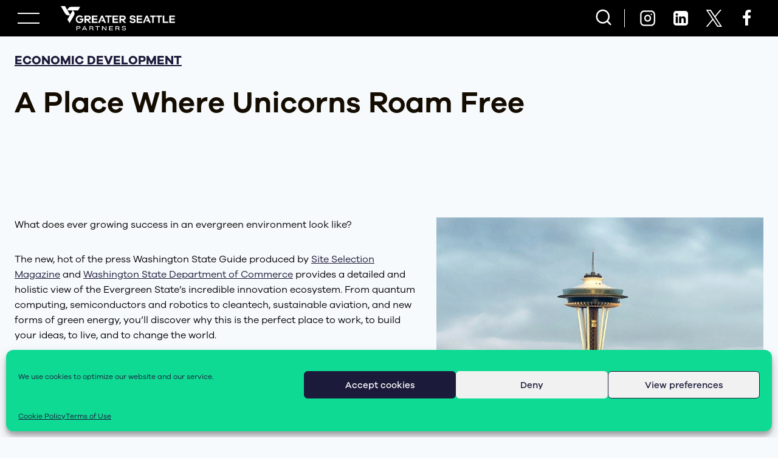

--- FILE ---
content_type: text/html; charset=UTF-8
request_url: https://greater-seattle.com/2023/12/04/a-place-where-unicorns-roam-free/
body_size: 32504
content:
<!doctype html>
<html lang="en-US" class="no-js" itemtype="https://schema.org/Blog" itemscope>
<head>
	<meta charset="UTF-8">
	<meta name="viewport" content="width=device-width, initial-scale=1, minimum-scale=1">
	<meta name='robots' content='index, follow, max-image-preview:large, max-snippet:-1, max-video-preview:-1' />
	<style>img:is([sizes="auto" i], [sizes^="auto," i]) { contain-intrinsic-size: 3000px 1500px }</style>
	<!-- Google tag (gtag.js) consent mode dataLayer added by Site Kit -->
<script id="google_gtagjs-js-consent-mode-data-layer">
window.dataLayer = window.dataLayer || [];function gtag(){dataLayer.push(arguments);}
gtag('consent', 'default', {"ad_personalization":"denied","ad_storage":"denied","ad_user_data":"denied","analytics_storage":"denied","functionality_storage":"denied","security_storage":"denied","personalization_storage":"denied","region":["AT","BE","BG","CH","CY","CZ","DE","DK","EE","ES","FI","FR","GB","GR","HR","HU","IE","IS","IT","LI","LT","LU","LV","MT","NL","NO","PL","PT","RO","SE","SI","SK"],"wait_for_update":500});
window._googlesitekitConsentCategoryMap = {"statistics":["analytics_storage"],"marketing":["ad_storage","ad_user_data","ad_personalization"],"functional":["functionality_storage","security_storage"],"preferences":["personalization_storage"]};
window._googlesitekitConsents = {"ad_personalization":"denied","ad_storage":"denied","ad_user_data":"denied","analytics_storage":"denied","functionality_storage":"denied","security_storage":"denied","personalization_storage":"denied","region":["AT","BE","BG","CH","CY","CZ","DE","DK","EE","ES","FI","FR","GB","GR","HR","HU","IE","IS","IT","LI","LT","LU","LV","MT","NL","NO","PL","PT","RO","SE","SI","SK"],"wait_for_update":500};
</script>
<!-- End Google tag (gtag.js) consent mode dataLayer added by Site Kit -->

	<!-- This site is optimized with the Yoast SEO Premium plugin v26.8 (Yoast SEO v26.8) - https://yoast.com/product/yoast-seo-premium-wordpress/ -->
	<title>A Place Where Unicorns Roam Free - Greater Seattle Partners</title>
	<link rel="canonical" href="https://greater-seattle.com/2023/12/04/a-place-where-unicorns-roam-free/" />
	<meta property="og:locale" content="en_US" />
	<meta property="og:type" content="article" />
	<meta property="og:title" content="A Place Where Unicorns Roam Free" />
	<meta property="og:description" content="What does ever growing success in an evergreen environment look like? The new, hot of the press Washington State Guide produced by&nbsp;Site Selection" />
	<meta property="og:url" content="https://greater-seattle.com/2023/12/04/a-place-where-unicorns-roam-free/" />
	<meta property="og:site_name" content="Greater Seattle Partners" />
	<meta property="article:publisher" content="https://www.facebook.com/SeattlePartners" />
	<meta property="article:published_time" content="2023-12-05T03:52:51+00:00" />
	<meta property="article:modified_time" content="2024-08-09T19:49:42+00:00" />
	<meta property="og:image" content="https://greater-seattle.com/wp-content/uploads/2024/07/adam-chang-tc5LHkq6sWg-unsplash.jpg" />
	<meta property="og:image:width" content="2065" />
	<meta property="og:image:height" content="1068" />
	<meta property="og:image:type" content="image/jpeg" />
	<meta name="author" content="GSP" />
	<meta name="twitter:card" content="summary_large_image" />
	<meta name="twitter:creator" content="@SeattlePartners" />
	<meta name="twitter:site" content="@SeattlePartners" />
	<meta name="twitter:label1" content="Written by" />
	<meta name="twitter:data1" content="GSP" />
	<meta name="twitter:label2" content="Est. reading time" />
	<meta name="twitter:data2" content="2 minutes" />
	<script type="application/ld+json" class="yoast-schema-graph">{"@context":"https://schema.org","@graph":[{"@type":"Article","@id":"https://greater-seattle.com/2023/12/04/a-place-where-unicorns-roam-free/#article","isPartOf":{"@id":"https://greater-seattle.com/2023/12/04/a-place-where-unicorns-roam-free/"},"author":{"name":"GSP","@id":"https://greater-seattle.com/#/schema/person/287c72c6f3c999be238cc8c3ddaed6bb"},"headline":"A Place Where Unicorns Roam Free","datePublished":"2023-12-05T03:52:51+00:00","dateModified":"2024-08-09T19:49:42+00:00","mainEntityOfPage":{"@id":"https://greater-seattle.com/2023/12/04/a-place-where-unicorns-roam-free/"},"wordCount":140,"publisher":{"@id":"https://greater-seattle.com/#organization"},"image":{"@id":"https://greater-seattle.com/2023/12/04/a-place-where-unicorns-roam-free/#primaryimage"},"thumbnailUrl":"https://greater-seattle.com/wp-content/uploads/2024/07/adam-chang-tc5LHkq6sWg-unsplash.jpg","keywords":["aerospace","conway data","economic development","foreign direct investment","international trade","ports","site selection","site selection magazine","trade","Uncommon Thinkers Welcome","washington state department of commerce"],"articleSection":["economic development"],"inLanguage":"en-US"},{"@type":"WebPage","@id":"https://greater-seattle.com/2023/12/04/a-place-where-unicorns-roam-free/","url":"https://greater-seattle.com/2023/12/04/a-place-where-unicorns-roam-free/","name":"A Place Where Unicorns Roam Free - Greater Seattle Partners","isPartOf":{"@id":"https://greater-seattle.com/#website"},"primaryImageOfPage":{"@id":"https://greater-seattle.com/2023/12/04/a-place-where-unicorns-roam-free/#primaryimage"},"image":{"@id":"https://greater-seattle.com/2023/12/04/a-place-where-unicorns-roam-free/#primaryimage"},"thumbnailUrl":"https://greater-seattle.com/wp-content/uploads/2024/07/adam-chang-tc5LHkq6sWg-unsplash.jpg","datePublished":"2023-12-05T03:52:51+00:00","dateModified":"2024-08-09T19:49:42+00:00","breadcrumb":{"@id":"https://greater-seattle.com/2023/12/04/a-place-where-unicorns-roam-free/#breadcrumb"},"inLanguage":"en-US","potentialAction":[{"@type":"ReadAction","target":["https://greater-seattle.com/2023/12/04/a-place-where-unicorns-roam-free/"]}]},{"@type":"ImageObject","inLanguage":"en-US","@id":"https://greater-seattle.com/2023/12/04/a-place-where-unicorns-roam-free/#primaryimage","url":"https://greater-seattle.com/wp-content/uploads/2024/07/adam-chang-tc5LHkq6sWg-unsplash.jpg","contentUrl":"https://greater-seattle.com/wp-content/uploads/2024/07/adam-chang-tc5LHkq6sWg-unsplash.jpg","width":2065,"height":1068},{"@type":"BreadcrumbList","@id":"https://greater-seattle.com/2023/12/04/a-place-where-unicorns-roam-free/#breadcrumb","itemListElement":[{"@type":"ListItem","position":1,"name":"Home","item":"https://greater-seattle.com/"},{"@type":"ListItem","position":2,"name":"News","item":"https://greater-seattle.com/news/"},{"@type":"ListItem","position":3,"name":"A Place Where Unicorns Roam Free"}]},{"@type":"WebSite","@id":"https://greater-seattle.com/#website","url":"https://greater-seattle.com/","name":"Greater Seattle Partners","description":"Your point of contact for international business, trade and investment in the Greater Seattle region.","publisher":{"@id":"https://greater-seattle.com/#organization"},"potentialAction":[{"@type":"SearchAction","target":{"@type":"EntryPoint","urlTemplate":"https://greater-seattle.com/?s={search_term_string}"},"query-input":{"@type":"PropertyValueSpecification","valueRequired":true,"valueName":"search_term_string"}}],"inLanguage":"en-US"},{"@type":"Organization","@id":"https://greater-seattle.com/#organization","name":"Greater Seattle Partners","url":"https://greater-seattle.com/","logo":{"@type":"ImageObject","inLanguage":"en-US","@id":"https://greater-seattle.com/#/schema/logo/image/","url":"https://greater-seattle.com/wp-content/uploads/2024/07/Seattle_Facebook-2.jpg","contentUrl":"https://greater-seattle.com/wp-content/uploads/2024/07/Seattle_Facebook-2.jpg","width":851,"height":315,"caption":"Greater Seattle Partners"},"image":{"@id":"https://greater-seattle.com/#/schema/logo/image/"},"sameAs":["https://www.facebook.com/SeattlePartners","https://x.com/SeattlePartners","https://www.instagram.com/seattlepartners/","https://www.linkedin.com/company/greater-seattle-partners/"]},{"@type":"Person","@id":"https://greater-seattle.com/#/schema/person/287c72c6f3c999be238cc8c3ddaed6bb","name":"GSP","image":{"@type":"ImageObject","inLanguage":"en-US","@id":"https://greater-seattle.com/#/schema/person/image/","url":"https://secure.gravatar.com/avatar/cdb77282927a01764caa14288dde27ff9d78e8a920ba1a266069980559462150?s=96&d=mm&r=g","contentUrl":"https://secure.gravatar.com/avatar/cdb77282927a01764caa14288dde27ff9d78e8a920ba1a266069980559462150?s=96&d=mm&r=g","caption":"GSP"}}]}</script>
	<!-- / Yoast SEO Premium plugin. -->


<link rel='dns-prefetch' href='//www.googletagmanager.com' />
<link rel="alternate" type="application/rss+xml" title="Greater Seattle Partners &raquo; Feed" href="https://greater-seattle.com/feed/" />
<link rel="alternate" type="application/rss+xml" title="Greater Seattle Partners &raquo; Comments Feed" href="https://greater-seattle.com/comments/feed/" />
			<script>document.documentElement.classList.remove( 'no-js' );</script>
					<style>
			.lazyload,
			.lazyloading {
				max-width: 100%;
			}
		</style>
		<script>
window._wpemojiSettings = {"baseUrl":"https:\/\/s.w.org\/images\/core\/emoji\/16.0.1\/72x72\/","ext":".png","svgUrl":"https:\/\/s.w.org\/images\/core\/emoji\/16.0.1\/svg\/","svgExt":".svg","source":{"concatemoji":"https:\/\/greater-seattle.com\/wp-includes\/js\/wp-emoji-release.min.js?ver=6.8.3"}};
/*! This file is auto-generated */
!function(s,n){var o,i,e;function c(e){try{var t={supportTests:e,timestamp:(new Date).valueOf()};sessionStorage.setItem(o,JSON.stringify(t))}catch(e){}}function p(e,t,n){e.clearRect(0,0,e.canvas.width,e.canvas.height),e.fillText(t,0,0);var t=new Uint32Array(e.getImageData(0,0,e.canvas.width,e.canvas.height).data),a=(e.clearRect(0,0,e.canvas.width,e.canvas.height),e.fillText(n,0,0),new Uint32Array(e.getImageData(0,0,e.canvas.width,e.canvas.height).data));return t.every(function(e,t){return e===a[t]})}function u(e,t){e.clearRect(0,0,e.canvas.width,e.canvas.height),e.fillText(t,0,0);for(var n=e.getImageData(16,16,1,1),a=0;a<n.data.length;a++)if(0!==n.data[a])return!1;return!0}function f(e,t,n,a){switch(t){case"flag":return n(e,"\ud83c\udff3\ufe0f\u200d\u26a7\ufe0f","\ud83c\udff3\ufe0f\u200b\u26a7\ufe0f")?!1:!n(e,"\ud83c\udde8\ud83c\uddf6","\ud83c\udde8\u200b\ud83c\uddf6")&&!n(e,"\ud83c\udff4\udb40\udc67\udb40\udc62\udb40\udc65\udb40\udc6e\udb40\udc67\udb40\udc7f","\ud83c\udff4\u200b\udb40\udc67\u200b\udb40\udc62\u200b\udb40\udc65\u200b\udb40\udc6e\u200b\udb40\udc67\u200b\udb40\udc7f");case"emoji":return!a(e,"\ud83e\udedf")}return!1}function g(e,t,n,a){var r="undefined"!=typeof WorkerGlobalScope&&self instanceof WorkerGlobalScope?new OffscreenCanvas(300,150):s.createElement("canvas"),o=r.getContext("2d",{willReadFrequently:!0}),i=(o.textBaseline="top",o.font="600 32px Arial",{});return e.forEach(function(e){i[e]=t(o,e,n,a)}),i}function t(e){var t=s.createElement("script");t.src=e,t.defer=!0,s.head.appendChild(t)}"undefined"!=typeof Promise&&(o="wpEmojiSettingsSupports",i=["flag","emoji"],n.supports={everything:!0,everythingExceptFlag:!0},e=new Promise(function(e){s.addEventListener("DOMContentLoaded",e,{once:!0})}),new Promise(function(t){var n=function(){try{var e=JSON.parse(sessionStorage.getItem(o));if("object"==typeof e&&"number"==typeof e.timestamp&&(new Date).valueOf()<e.timestamp+604800&&"object"==typeof e.supportTests)return e.supportTests}catch(e){}return null}();if(!n){if("undefined"!=typeof Worker&&"undefined"!=typeof OffscreenCanvas&&"undefined"!=typeof URL&&URL.createObjectURL&&"undefined"!=typeof Blob)try{var e="postMessage("+g.toString()+"("+[JSON.stringify(i),f.toString(),p.toString(),u.toString()].join(",")+"));",a=new Blob([e],{type:"text/javascript"}),r=new Worker(URL.createObjectURL(a),{name:"wpTestEmojiSupports"});return void(r.onmessage=function(e){c(n=e.data),r.terminate(),t(n)})}catch(e){}c(n=g(i,f,p,u))}t(n)}).then(function(e){for(var t in e)n.supports[t]=e[t],n.supports.everything=n.supports.everything&&n.supports[t],"flag"!==t&&(n.supports.everythingExceptFlag=n.supports.everythingExceptFlag&&n.supports[t]);n.supports.everythingExceptFlag=n.supports.everythingExceptFlag&&!n.supports.flag,n.DOMReady=!1,n.readyCallback=function(){n.DOMReady=!0}}).then(function(){return e}).then(function(){var e;n.supports.everything||(n.readyCallback(),(e=n.source||{}).concatemoji?t(e.concatemoji):e.wpemoji&&e.twemoji&&(t(e.twemoji),t(e.wpemoji)))}))}((window,document),window._wpemojiSettings);
</script>
<link rel='stylesheet' id='kadence-blocks-rowlayout-css' href='https://greater-seattle.com/wp-content/plugins/kadence-blocks/dist/style-blocks-rowlayout.css?ver=3.5.24' media='all' />
<link rel='stylesheet' id='kadence-blocks-column-css' href='https://greater-seattle.com/wp-content/plugins/kadence-blocks/dist/style-blocks-column.css?ver=3.5.24' media='all' />
<style id='kadence-blocks-advancedheading-inline-css'>
.wp-block-kadence-advancedheading mark{background:transparent;border-style:solid;border-width:0}.wp-block-kadence-advancedheading mark.kt-highlight{color:#f76a0c;}.kb-adv-heading-icon{display: inline-flex;justify-content: center;align-items: center;} .is-layout-constrained > .kb-advanced-heading-link {display: block;}.single-content .kadence-advanced-heading-wrapper h1, .single-content .kadence-advanced-heading-wrapper h2, .single-content .kadence-advanced-heading-wrapper h3, .single-content .kadence-advanced-heading-wrapper h4, .single-content .kadence-advanced-heading-wrapper h5, .single-content .kadence-advanced-heading-wrapper h6 {margin: 1.5em 0 .5em;}.single-content .kadence-advanced-heading-wrapper+* { margin-top:0;}.kb-screen-reader-text{position:absolute;width:1px;height:1px;padding:0;margin:-1px;overflow:hidden;clip:rect(0,0,0,0);}
</style>
<link rel='stylesheet' id='kadence-blocks-image-css' href='https://greater-seattle.com/wp-content/plugins/kadence-blocks/dist/style-blocks-image.css?ver=3.5.24' media='all' />
<link rel='stylesheet' id='kadence-blocks-advancedbtn-css' href='https://greater-seattle.com/wp-content/plugins/kadence-blocks/dist/style-blocks-advancedbtn.css?ver=3.5.24' media='all' />
<link rel='stylesheet' id='kadence-blocks-pro-dynamichtml-css' href='https://greater-seattle.com/wp-content/plugins/kadence-blocks-pro/dist/style-blocks-dynamichtml.css?ver=2.8.3' media='all' />
<link rel='stylesheet' id='la-icon-maneger-style-css' href='https://greater-seattle.com/wp-content/uploads/la_icon_sets/style.min.css?ver=6.8.3' media='all' />
<style id='wp-emoji-styles-inline-css'>

	img.wp-smiley, img.emoji {
		display: inline !important;
		border: none !important;
		box-shadow: none !important;
		height: 1em !important;
		width: 1em !important;
		margin: 0 0.07em !important;
		vertical-align: -0.1em !important;
		background: none !important;
		padding: 0 !important;
	}
</style>
<link rel='stylesheet' id='wp-block-library-css' href='https://greater-seattle.com/wp-includes/css/dist/block-library/style.min.css?ver=6.8.3' media='all' />
<style id='global-styles-inline-css'>
:root{--wp--preset--aspect-ratio--square: 1;--wp--preset--aspect-ratio--4-3: 4/3;--wp--preset--aspect-ratio--3-4: 3/4;--wp--preset--aspect-ratio--3-2: 3/2;--wp--preset--aspect-ratio--2-3: 2/3;--wp--preset--aspect-ratio--16-9: 16/9;--wp--preset--aspect-ratio--9-16: 9/16;--wp--preset--color--black: #000000;--wp--preset--color--cyan-bluish-gray: #abb8c3;--wp--preset--color--white: #ffffff;--wp--preset--color--pale-pink: #f78da7;--wp--preset--color--vivid-red: #cf2e2e;--wp--preset--color--luminous-vivid-orange: #ff6900;--wp--preset--color--luminous-vivid-amber: #fcb900;--wp--preset--color--light-green-cyan: #7bdcb5;--wp--preset--color--vivid-green-cyan: #00d084;--wp--preset--color--pale-cyan-blue: #8ed1fc;--wp--preset--color--vivid-cyan-blue: #0693e3;--wp--preset--color--vivid-purple: #9b51e0;--wp--preset--color--theme-palette-1: var(--global-palette1);--wp--preset--color--theme-palette-2: var(--global-palette2);--wp--preset--color--theme-palette-3: var(--global-palette3);--wp--preset--color--theme-palette-4: var(--global-palette4);--wp--preset--color--theme-palette-5: var(--global-palette5);--wp--preset--color--theme-palette-6: var(--global-palette6);--wp--preset--color--theme-palette-7: var(--global-palette7);--wp--preset--color--theme-palette-8: var(--global-palette8);--wp--preset--color--theme-palette-9: var(--global-palette9);--wp--preset--gradient--vivid-cyan-blue-to-vivid-purple: linear-gradient(135deg,rgba(6,147,227,1) 0%,rgb(155,81,224) 100%);--wp--preset--gradient--light-green-cyan-to-vivid-green-cyan: linear-gradient(135deg,rgb(122,220,180) 0%,rgb(0,208,130) 100%);--wp--preset--gradient--luminous-vivid-amber-to-luminous-vivid-orange: linear-gradient(135deg,rgba(252,185,0,1) 0%,rgba(255,105,0,1) 100%);--wp--preset--gradient--luminous-vivid-orange-to-vivid-red: linear-gradient(135deg,rgba(255,105,0,1) 0%,rgb(207,46,46) 100%);--wp--preset--gradient--very-light-gray-to-cyan-bluish-gray: linear-gradient(135deg,rgb(238,238,238) 0%,rgb(169,184,195) 100%);--wp--preset--gradient--cool-to-warm-spectrum: linear-gradient(135deg,rgb(74,234,220) 0%,rgb(151,120,209) 20%,rgb(207,42,186) 40%,rgb(238,44,130) 60%,rgb(251,105,98) 80%,rgb(254,248,76) 100%);--wp--preset--gradient--blush-light-purple: linear-gradient(135deg,rgb(255,206,236) 0%,rgb(152,150,240) 100%);--wp--preset--gradient--blush-bordeaux: linear-gradient(135deg,rgb(254,205,165) 0%,rgb(254,45,45) 50%,rgb(107,0,62) 100%);--wp--preset--gradient--luminous-dusk: linear-gradient(135deg,rgb(255,203,112) 0%,rgb(199,81,192) 50%,rgb(65,88,208) 100%);--wp--preset--gradient--pale-ocean: linear-gradient(135deg,rgb(255,245,203) 0%,rgb(182,227,212) 50%,rgb(51,167,181) 100%);--wp--preset--gradient--electric-grass: linear-gradient(135deg,rgb(202,248,128) 0%,rgb(113,206,126) 100%);--wp--preset--gradient--midnight: linear-gradient(135deg,rgb(2,3,129) 0%,rgb(40,116,252) 100%);--wp--preset--font-size--small: var(--global-font-size-small);--wp--preset--font-size--medium: var(--global-font-size-medium);--wp--preset--font-size--large: var(--global-font-size-large);--wp--preset--font-size--x-large: 42px;--wp--preset--font-size--larger: var(--global-font-size-larger);--wp--preset--font-size--xxlarge: var(--global-font-size-xxlarge);--wp--preset--spacing--20: 0.44rem;--wp--preset--spacing--30: 0.67rem;--wp--preset--spacing--40: 1rem;--wp--preset--spacing--50: 1.5rem;--wp--preset--spacing--60: 2.25rem;--wp--preset--spacing--70: 3.38rem;--wp--preset--spacing--80: 5.06rem;--wp--preset--shadow--natural: 6px 6px 9px rgba(0, 0, 0, 0.2);--wp--preset--shadow--deep: 12px 12px 50px rgba(0, 0, 0, 0.4);--wp--preset--shadow--sharp: 6px 6px 0px rgba(0, 0, 0, 0.2);--wp--preset--shadow--outlined: 6px 6px 0px -3px rgba(255, 255, 255, 1), 6px 6px rgba(0, 0, 0, 1);--wp--preset--shadow--crisp: 6px 6px 0px rgba(0, 0, 0, 1);}:root { --wp--style--global--content-size: var(--global-calc-content-width);--wp--style--global--wide-size: var(--global-calc-wide-content-width); }:where(body) { margin: 0; }.wp-site-blocks > .alignleft { float: left; margin-right: 2em; }.wp-site-blocks > .alignright { float: right; margin-left: 2em; }.wp-site-blocks > .aligncenter { justify-content: center; margin-left: auto; margin-right: auto; }:where(.is-layout-flex){gap: 0.5em;}:where(.is-layout-grid){gap: 0.5em;}.is-layout-flow > .alignleft{float: left;margin-inline-start: 0;margin-inline-end: 2em;}.is-layout-flow > .alignright{float: right;margin-inline-start: 2em;margin-inline-end: 0;}.is-layout-flow > .aligncenter{margin-left: auto !important;margin-right: auto !important;}.is-layout-constrained > .alignleft{float: left;margin-inline-start: 0;margin-inline-end: 2em;}.is-layout-constrained > .alignright{float: right;margin-inline-start: 2em;margin-inline-end: 0;}.is-layout-constrained > .aligncenter{margin-left: auto !important;margin-right: auto !important;}.is-layout-constrained > :where(:not(.alignleft):not(.alignright):not(.alignfull)){max-width: var(--wp--style--global--content-size);margin-left: auto !important;margin-right: auto !important;}.is-layout-constrained > .alignwide{max-width: var(--wp--style--global--wide-size);}body .is-layout-flex{display: flex;}.is-layout-flex{flex-wrap: wrap;align-items: center;}.is-layout-flex > :is(*, div){margin: 0;}body .is-layout-grid{display: grid;}.is-layout-grid > :is(*, div){margin: 0;}body{padding-top: 0px;padding-right: 0px;padding-bottom: 0px;padding-left: 0px;}a:where(:not(.wp-element-button)){text-decoration: underline;}.has-black-color{color: var(--wp--preset--color--black) !important;}.has-cyan-bluish-gray-color{color: var(--wp--preset--color--cyan-bluish-gray) !important;}.has-white-color{color: var(--wp--preset--color--white) !important;}.has-pale-pink-color{color: var(--wp--preset--color--pale-pink) !important;}.has-vivid-red-color{color: var(--wp--preset--color--vivid-red) !important;}.has-luminous-vivid-orange-color{color: var(--wp--preset--color--luminous-vivid-orange) !important;}.has-luminous-vivid-amber-color{color: var(--wp--preset--color--luminous-vivid-amber) !important;}.has-light-green-cyan-color{color: var(--wp--preset--color--light-green-cyan) !important;}.has-vivid-green-cyan-color{color: var(--wp--preset--color--vivid-green-cyan) !important;}.has-pale-cyan-blue-color{color: var(--wp--preset--color--pale-cyan-blue) !important;}.has-vivid-cyan-blue-color{color: var(--wp--preset--color--vivid-cyan-blue) !important;}.has-vivid-purple-color{color: var(--wp--preset--color--vivid-purple) !important;}.has-theme-palette-1-color{color: var(--wp--preset--color--theme-palette-1) !important;}.has-theme-palette-2-color{color: var(--wp--preset--color--theme-palette-2) !important;}.has-theme-palette-3-color{color: var(--wp--preset--color--theme-palette-3) !important;}.has-theme-palette-4-color{color: var(--wp--preset--color--theme-palette-4) !important;}.has-theme-palette-5-color{color: var(--wp--preset--color--theme-palette-5) !important;}.has-theme-palette-6-color{color: var(--wp--preset--color--theme-palette-6) !important;}.has-theme-palette-7-color{color: var(--wp--preset--color--theme-palette-7) !important;}.has-theme-palette-8-color{color: var(--wp--preset--color--theme-palette-8) !important;}.has-theme-palette-9-color{color: var(--wp--preset--color--theme-palette-9) !important;}.has-black-background-color{background-color: var(--wp--preset--color--black) !important;}.has-cyan-bluish-gray-background-color{background-color: var(--wp--preset--color--cyan-bluish-gray) !important;}.has-white-background-color{background-color: var(--wp--preset--color--white) !important;}.has-pale-pink-background-color{background-color: var(--wp--preset--color--pale-pink) !important;}.has-vivid-red-background-color{background-color: var(--wp--preset--color--vivid-red) !important;}.has-luminous-vivid-orange-background-color{background-color: var(--wp--preset--color--luminous-vivid-orange) !important;}.has-luminous-vivid-amber-background-color{background-color: var(--wp--preset--color--luminous-vivid-amber) !important;}.has-light-green-cyan-background-color{background-color: var(--wp--preset--color--light-green-cyan) !important;}.has-vivid-green-cyan-background-color{background-color: var(--wp--preset--color--vivid-green-cyan) !important;}.has-pale-cyan-blue-background-color{background-color: var(--wp--preset--color--pale-cyan-blue) !important;}.has-vivid-cyan-blue-background-color{background-color: var(--wp--preset--color--vivid-cyan-blue) !important;}.has-vivid-purple-background-color{background-color: var(--wp--preset--color--vivid-purple) !important;}.has-theme-palette-1-background-color{background-color: var(--wp--preset--color--theme-palette-1) !important;}.has-theme-palette-2-background-color{background-color: var(--wp--preset--color--theme-palette-2) !important;}.has-theme-palette-3-background-color{background-color: var(--wp--preset--color--theme-palette-3) !important;}.has-theme-palette-4-background-color{background-color: var(--wp--preset--color--theme-palette-4) !important;}.has-theme-palette-5-background-color{background-color: var(--wp--preset--color--theme-palette-5) !important;}.has-theme-palette-6-background-color{background-color: var(--wp--preset--color--theme-palette-6) !important;}.has-theme-palette-7-background-color{background-color: var(--wp--preset--color--theme-palette-7) !important;}.has-theme-palette-8-background-color{background-color: var(--wp--preset--color--theme-palette-8) !important;}.has-theme-palette-9-background-color{background-color: var(--wp--preset--color--theme-palette-9) !important;}.has-black-border-color{border-color: var(--wp--preset--color--black) !important;}.has-cyan-bluish-gray-border-color{border-color: var(--wp--preset--color--cyan-bluish-gray) !important;}.has-white-border-color{border-color: var(--wp--preset--color--white) !important;}.has-pale-pink-border-color{border-color: var(--wp--preset--color--pale-pink) !important;}.has-vivid-red-border-color{border-color: var(--wp--preset--color--vivid-red) !important;}.has-luminous-vivid-orange-border-color{border-color: var(--wp--preset--color--luminous-vivid-orange) !important;}.has-luminous-vivid-amber-border-color{border-color: var(--wp--preset--color--luminous-vivid-amber) !important;}.has-light-green-cyan-border-color{border-color: var(--wp--preset--color--light-green-cyan) !important;}.has-vivid-green-cyan-border-color{border-color: var(--wp--preset--color--vivid-green-cyan) !important;}.has-pale-cyan-blue-border-color{border-color: var(--wp--preset--color--pale-cyan-blue) !important;}.has-vivid-cyan-blue-border-color{border-color: var(--wp--preset--color--vivid-cyan-blue) !important;}.has-vivid-purple-border-color{border-color: var(--wp--preset--color--vivid-purple) !important;}.has-theme-palette-1-border-color{border-color: var(--wp--preset--color--theme-palette-1) !important;}.has-theme-palette-2-border-color{border-color: var(--wp--preset--color--theme-palette-2) !important;}.has-theme-palette-3-border-color{border-color: var(--wp--preset--color--theme-palette-3) !important;}.has-theme-palette-4-border-color{border-color: var(--wp--preset--color--theme-palette-4) !important;}.has-theme-palette-5-border-color{border-color: var(--wp--preset--color--theme-palette-5) !important;}.has-theme-palette-6-border-color{border-color: var(--wp--preset--color--theme-palette-6) !important;}.has-theme-palette-7-border-color{border-color: var(--wp--preset--color--theme-palette-7) !important;}.has-theme-palette-8-border-color{border-color: var(--wp--preset--color--theme-palette-8) !important;}.has-theme-palette-9-border-color{border-color: var(--wp--preset--color--theme-palette-9) !important;}.has-vivid-cyan-blue-to-vivid-purple-gradient-background{background: var(--wp--preset--gradient--vivid-cyan-blue-to-vivid-purple) !important;}.has-light-green-cyan-to-vivid-green-cyan-gradient-background{background: var(--wp--preset--gradient--light-green-cyan-to-vivid-green-cyan) !important;}.has-luminous-vivid-amber-to-luminous-vivid-orange-gradient-background{background: var(--wp--preset--gradient--luminous-vivid-amber-to-luminous-vivid-orange) !important;}.has-luminous-vivid-orange-to-vivid-red-gradient-background{background: var(--wp--preset--gradient--luminous-vivid-orange-to-vivid-red) !important;}.has-very-light-gray-to-cyan-bluish-gray-gradient-background{background: var(--wp--preset--gradient--very-light-gray-to-cyan-bluish-gray) !important;}.has-cool-to-warm-spectrum-gradient-background{background: var(--wp--preset--gradient--cool-to-warm-spectrum) !important;}.has-blush-light-purple-gradient-background{background: var(--wp--preset--gradient--blush-light-purple) !important;}.has-blush-bordeaux-gradient-background{background: var(--wp--preset--gradient--blush-bordeaux) !important;}.has-luminous-dusk-gradient-background{background: var(--wp--preset--gradient--luminous-dusk) !important;}.has-pale-ocean-gradient-background{background: var(--wp--preset--gradient--pale-ocean) !important;}.has-electric-grass-gradient-background{background: var(--wp--preset--gradient--electric-grass) !important;}.has-midnight-gradient-background{background: var(--wp--preset--gradient--midnight) !important;}.has-small-font-size{font-size: var(--wp--preset--font-size--small) !important;}.has-medium-font-size{font-size: var(--wp--preset--font-size--medium) !important;}.has-large-font-size{font-size: var(--wp--preset--font-size--large) !important;}.has-x-large-font-size{font-size: var(--wp--preset--font-size--x-large) !important;}.has-larger-font-size{font-size: var(--wp--preset--font-size--larger) !important;}.has-xxlarge-font-size{font-size: var(--wp--preset--font-size--xxlarge) !important;}
:where(.wp-block-post-template.is-layout-flex){gap: 1.25em;}:where(.wp-block-post-template.is-layout-grid){gap: 1.25em;}
:where(.wp-block-columns.is-layout-flex){gap: 2em;}:where(.wp-block-columns.is-layout-grid){gap: 2em;}
:root :where(.wp-block-pullquote){font-size: 1.5em;line-height: 1.6;}
</style>
<link rel='stylesheet' id='sf_styles-css' href='https://greater-seattle.com/wp-content/plugins/superfly-menu/css/public.min.css?ver=6.8.3' media='all' />
<link rel='stylesheet' id='bodhi-svgs-attachment-css' href='https://greater-seattle.com/wp-content/plugins/svg-support/css/svgs-attachment.css' media='all' />
<link rel='stylesheet' id='cmplz-general-css' href='https://greater-seattle.com/wp-content/plugins/complianz-gdpr/assets/css/cookieblocker.min.css?ver=1750270757' media='all' />
<link rel='stylesheet' id='gsp-tech-universe-css-css' href='https://greater-seattle.com/wp-content/plugins/gsp_tech_universe/public/css/style.css?ver=1.0.6' media='all' />
<link rel='stylesheet' id='kadence-global-css' href='https://greater-seattle.com/wp-content/themes/kadence/assets/css/global.min.css?ver=1764610211' media='all' />
<style id='kadence-global-inline-css'>
/* Kadence Base CSS */
:root{--global-palette1:#1b1a3a;--global-palette2:#0fda93;--global-palette3:#bd9f63;--global-palette4:#e6e7e8;--global-palette5:#222222;--global-palette6:#718096;--global-palette7:#EDF2F7;--global-palette8:#F7FAFC;--global-palette9:#ffffff;--global-palette9rgb:255, 255, 255;--global-palette-highlight:var(--global-palette1);--global-palette-highlight-alt:var(--global-palette2);--global-palette-highlight-alt2:var(--global-palette9);--global-palette-btn-bg:var(--global-palette1);--global-palette-btn-bg-hover:var(--global-palette2);--global-palette-btn:var(--global-palette9);--global-palette-btn-hover:var(--global-palette1);--global-body-font-family:'Galano Grotesque';--global-heading-font-family:'Galano Grotesque';--global-primary-nav-font-family:inherit;--global-fallback-font:sans-serif;--global-display-fallback-font:sans-serif;--global-content-width:1660px;--global-content-wide-width:calc(1660px + 230px);--global-content-narrow-width:842px;--global-content-edge-padding:1.5rem;--global-content-boxed-padding:2rem;--global-calc-content-width:calc(1660px - var(--global-content-edge-padding) - var(--global-content-edge-padding) );--wp--style--global--content-size:var(--global-calc-content-width);}.wp-site-blocks{--global-vw:calc( 100vw - ( 0.5 * var(--scrollbar-offset)));}body{background:var(--global-palette8);}body, input, select, optgroup, textarea{font-style:normal;font-weight:400;font-size:16px;line-height:1.6;font-family:var(--global-body-font-family);color:#000000;}.content-bg, body.content-style-unboxed .site{background:var(--global-palette9);}h1,h2,h3,h4,h5,h6{font-family:var(--global-heading-font-family);}h1{font-style:normal;font-weight:700;font-size:49px;line-height:1.5;font-family:var(--global-heading-font-family, inherit);color:#140c00;}h2{font-style:normal;font-weight:700;font-size:39px;line-height:1.5;font-family:var(--global-heading-font-family, inherit);color:#140c00;}h3{font-style:normal;font-weight:600;font-size:31px;line-height:1.5;font-family:'Galano Grotesque';color:#140c00;}h4{font-style:normal;font-weight:600;font-size:25px;line-height:1.5;font-family:'Galano Grotesque';color:#140c00;}h5{font-style:normal;font-weight:400;font-size:20px;line-height:1.5;font-family:'Galano Grotesque';color:#140c00;}h6{font-style:normal;font-weight:400;font-size:18px;line-height:1.5;font-family:'Galano Grotesque';color:#140c00;}.entry-hero .kadence-breadcrumbs{max-width:1660px;}.site-container, .site-header-row-layout-contained, .site-footer-row-layout-contained, .entry-hero-layout-contained, .comments-area, .alignfull > .wp-block-cover__inner-container, .alignwide > .wp-block-cover__inner-container{max-width:var(--global-content-width);}.content-width-narrow .content-container.site-container, .content-width-narrow .hero-container.site-container{max-width:var(--global-content-narrow-width);}@media all and (min-width: 1890px){.wp-site-blocks .content-container  .alignwide{margin-left:-115px;margin-right:-115px;width:unset;max-width:unset;}}@media all and (min-width: 1102px){.content-width-narrow .wp-site-blocks .content-container .alignwide{margin-left:-130px;margin-right:-130px;width:unset;max-width:unset;}}.content-style-boxed .wp-site-blocks .entry-content .alignwide{margin-left:calc( -1 * var( --global-content-boxed-padding ) );margin-right:calc( -1 * var( --global-content-boxed-padding ) );}.content-area{margin-top:5rem;margin-bottom:5rem;}@media all and (max-width: 1024px){.content-area{margin-top:3rem;margin-bottom:3rem;}}@media all and (max-width: 767px){.content-area{margin-top:2rem;margin-bottom:2rem;}}@media all and (max-width: 1024px){:root{--global-content-boxed-padding:2rem;}}@media all and (max-width: 767px){:root{--global-content-boxed-padding:1.5rem;}}.entry-content-wrap{padding:2rem;}@media all and (max-width: 1024px){.entry-content-wrap{padding:2rem;}}@media all and (max-width: 767px){.entry-content-wrap{padding:1.5rem;}}.entry.single-entry{box-shadow:0px 15px 15px -10px rgba(0,0,0,0.05);}.entry.loop-entry{box-shadow:0px 15px 15px -10px rgba(0,0,0,0.05);}.loop-entry .entry-content-wrap{padding:2rem;}@media all and (max-width: 1024px){.loop-entry .entry-content-wrap{padding:2rem;}}@media all and (max-width: 767px){.loop-entry .entry-content-wrap{padding:1.5rem;}}button, .button, .wp-block-button__link, input[type="button"], input[type="reset"], input[type="submit"], .fl-button, .elementor-button-wrapper .elementor-button, .wc-block-components-checkout-place-order-button, .wc-block-cart__submit{box-shadow:0px 0px 0px -7px rgba(0,0,0,0);}button:hover, button:focus, button:active, .button:hover, .button:focus, .button:active, .wp-block-button__link:hover, .wp-block-button__link:focus, .wp-block-button__link:active, input[type="button"]:hover, input[type="button"]:focus, input[type="button"]:active, input[type="reset"]:hover, input[type="reset"]:focus, input[type="reset"]:active, input[type="submit"]:hover, input[type="submit"]:focus, input[type="submit"]:active, .elementor-button-wrapper .elementor-button:hover, .elementor-button-wrapper .elementor-button:focus, .elementor-button-wrapper .elementor-button:active, .wc-block-cart__submit:hover{box-shadow:0px 15px 25px -7px rgba(0,0,0,0.1);}.kb-button.kb-btn-global-outline.kb-btn-global-inherit{padding-top:calc(px - 2px);padding-right:calc(px - 2px);padding-bottom:calc(px - 2px);padding-left:calc(px - 2px);}@media all and (min-width: 1025px){.transparent-header .entry-hero .entry-hero-container-inner{padding-top:60px;}}@media all and (max-width: 1024px){.mobile-transparent-header .entry-hero .entry-hero-container-inner{padding-top:60px;}}@media all and (max-width: 767px){.mobile-transparent-header .entry-hero .entry-hero-container-inner{padding-top:60px;}}.wp-site-blocks .entry-related h2.entry-related-title{font-style:normal;color:var(--global-palette1);}.wp-site-blocks .post-title h1{font-style:normal;color:var(--global-palette1);}.post-title .entry-taxonomies, .post-title .entry-taxonomies a{color:var(--global-palette1);}.post-title .entry-taxonomies .category-style-pill a{background:var(--global-palette1);}.post-title .entry-meta{color:var(--global-palette1);}.post-title .kadence-breadcrumbs{color:var(--global-palette1);}.post-title .kadence-breadcrumbs a:hover{color:var(--global-palette1);}.post-title .title-entry-excerpt{color:var(--global-palette1);}.post-title .title-entry-excerpt a:hover{color:var(--global-palette1);}.entry-hero.post-hero-section .entry-header{min-height:200px;}.loop-entry.type-post h2.entry-title{font-style:normal;line-height:1.2;color:#1b1a3a;}@media all and (max-width: 1024px){.loop-entry.type-post h2.entry-title{font-size:27px;}}@media all and (max-width: 767px){.loop-entry.type-post h2.entry-title{font-size:22px;}}
/* Kadence Header CSS */
@media all and (max-width: 1024px){.mobile-transparent-header #masthead{position:absolute;left:0px;right:0px;z-index:100;}.kadence-scrollbar-fixer.mobile-transparent-header #masthead{right:var(--scrollbar-offset,0);}.mobile-transparent-header #masthead, .mobile-transparent-header .site-top-header-wrap .site-header-row-container-inner, .mobile-transparent-header .site-main-header-wrap .site-header-row-container-inner, .mobile-transparent-header .site-bottom-header-wrap .site-header-row-container-inner{background:transparent;}.site-header-row-tablet-layout-fullwidth, .site-header-row-tablet-layout-standard{padding:0px;}}@media all and (min-width: 1025px){.transparent-header #masthead{position:absolute;left:0px;right:0px;z-index:100;}.transparent-header.kadence-scrollbar-fixer #masthead{right:var(--scrollbar-offset,0);}.transparent-header #masthead, .transparent-header .site-top-header-wrap .site-header-row-container-inner, .transparent-header .site-main-header-wrap .site-header-row-container-inner, .transparent-header .site-bottom-header-wrap .site-header-row-container-inner{background:transparent;}}.site-branding a.brand img{max-width:188px;}.site-branding a.brand img.svg-logo-image{width:188px;}@media all and (max-width: 1024px){.site-branding a.brand img{max-width:160px;}.site-branding a.brand img.svg-logo-image{width:160px;}}@media all and (max-width: 767px){.site-branding a.brand img{max-width:120px;}.site-branding a.brand img.svg-logo-image{width:120px;}}.site-branding{padding:0px 0px 0px 0px;}#masthead, #masthead .kadence-sticky-header.item-is-fixed:not(.item-at-start):not(.site-header-row-container):not(.site-main-header-wrap), #masthead .kadence-sticky-header.item-is-fixed:not(.item-at-start) > .site-header-row-container-inner{background:#ffffff;}.site-main-header-wrap .site-header-row-container-inner{background:#000000;}.site-main-header-inner-wrap{min-height:60px;}.header-navigation .header-menu-container ul ul.sub-menu, .header-navigation .header-menu-container ul ul.submenu{background:var(--global-palette3);box-shadow:0px 2px 13px 0px rgba(0,0,0,0.1);}.header-navigation .header-menu-container ul ul li.menu-item, .header-menu-container ul.menu > li.kadence-menu-mega-enabled > ul > li.menu-item > a{border-bottom:1px solid rgba(255,255,255,0.1);}.header-navigation .header-menu-container ul ul li.menu-item > a{width:200px;padding-top:1em;padding-bottom:1em;color:var(--global-palette8);font-size:12px;}.header-navigation .header-menu-container ul ul li.menu-item > a:hover{color:var(--global-palette9);background:var(--global-palette4);}.header-navigation .header-menu-container ul ul li.menu-item.current-menu-item > a{color:var(--global-palette9);background:var(--global-palette4);}.mobile-toggle-open-container .menu-toggle-open, .mobile-toggle-open-container .menu-toggle-open:focus{color:var(--global-palette5);padding:0.4em 0.6em 0.4em 0.6em;font-size:14px;}.mobile-toggle-open-container .menu-toggle-open.menu-toggle-style-bordered{border:1px solid currentColor;}.mobile-toggle-open-container .menu-toggle-open .menu-toggle-icon{font-size:20px;}.mobile-toggle-open-container .menu-toggle-open:hover, .mobile-toggle-open-container .menu-toggle-open:focus-visible{color:var(--global-palette-highlight);}.mobile-navigation ul li{font-size:14px;}.mobile-navigation ul li a{padding-top:1em;padding-bottom:1em;}.mobile-navigation ul li > a, .mobile-navigation ul li.menu-item-has-children > .drawer-nav-drop-wrap{color:var(--global-palette8);}.mobile-navigation ul li.current-menu-item > a, .mobile-navigation ul li.current-menu-item.menu-item-has-children > .drawer-nav-drop-wrap{color:var(--global-palette-highlight);}.mobile-navigation ul li.menu-item-has-children .drawer-nav-drop-wrap, .mobile-navigation ul li:not(.menu-item-has-children) a{border-bottom:1px solid rgba(255,255,255,0.1);}.mobile-navigation:not(.drawer-navigation-parent-toggle-true) ul li.menu-item-has-children .drawer-nav-drop-wrap button{border-left:1px solid rgba(255,255,255,0.1);}#mobile-drawer .drawer-header .drawer-toggle{padding:0.6em 0.15em 0.6em 0.15em;font-size:24px;}.header-html{margin:8px 20px 0px 0px;}.header-social-wrap .header-social-inner-wrap{font-size:1.7em;gap:0em;}.header-social-wrap .header-social-inner-wrap .social-button{color:var(--global-palette9);border:2px none currentColor;border-color:rgba(0,0,0,0);border-radius:0px;}.header-social-wrap .header-social-inner-wrap .social-button:hover{color:var(--global-palette2);}.search-toggle-open-container .search-toggle-open{color:var(--global-palette9);}.search-toggle-open-container .search-toggle-open.search-toggle-style-bordered{border:1px solid currentColor;}.search-toggle-open-container .search-toggle-open .search-toggle-icon{font-size:1.7em;}.search-toggle-open-container .search-toggle-open:hover, .search-toggle-open-container .search-toggle-open:focus{color:var(--global-palette2);}#search-drawer .drawer-inner{background:rgba(9, 12, 16, 0.97);}.mobile-html{margin:0px 20px 0px 0px;}
/* Kadence Footer CSS */
#colophon{background:var(--global-palette9);}.site-middle-footer-inner-wrap{padding-top:0px;padding-bottom:0px;grid-column-gap:30px;grid-row-gap:30px;}.site-middle-footer-inner-wrap .widget{margin-bottom:30px;}.site-middle-footer-inner-wrap .site-footer-section:not(:last-child):after{right:calc(-30px / 2);}@media all and (max-width: 1024px){.site-middle-footer-inner-wrap{padding-top:0px;padding-bottom:0px;}}.site-top-footer-inner-wrap{padding-top:30px;padding-bottom:30px;grid-column-gap:30px;grid-row-gap:30px;}.site-top-footer-inner-wrap .widget{margin-bottom:30px;}.site-top-footer-inner-wrap .site-footer-section:not(:last-child):after{right:calc(-30px / 2);}@media all and (max-width: 1024px){.site-top-footer-inner-wrap{padding-bottom:0px;}}.site-bottom-footer-wrap .site-footer-row-container-inner{border-bottom:9px solid var(--global-palette2);}.site-bottom-footer-inner-wrap{padding-top:30px;padding-bottom:30px;grid-column-gap:30px;}.site-bottom-footer-inner-wrap .widget{margin-bottom:30px;}.site-bottom-footer-inner-wrap .site-footer-section:not(:last-child):after{right:calc(-30px / 2);}@media all and (max-width: 1024px){.site-bottom-footer-inner-wrap{padding-top:0px;padding-bottom:0px;}}.footer-social-wrap .footer-social-inner-wrap{font-size:1.7em;gap:0em;}.site-footer .site-footer-wrap .site-footer-section .footer-social-wrap .footer-social-inner-wrap .social-button{color:var(--global-palette1);background:rgba(0,0,0,0);border:2px none transparent;border-radius:0px;}.site-footer .site-footer-wrap .site-footer-section .footer-social-wrap .footer-social-inner-wrap .social-button:hover{color:var(--global-palette2);}
/* Kadence Pro Header CSS */
.header-navigation-dropdown-direction-left ul ul.submenu, .header-navigation-dropdown-direction-left ul ul.sub-menu{right:0px;left:auto;}.rtl .header-navigation-dropdown-direction-right ul ul.submenu, .rtl .header-navigation-dropdown-direction-right ul ul.sub-menu{left:0px;right:auto;}.header-account-button .nav-drop-title-wrap > .kadence-svg-iconset, .header-account-button > .kadence-svg-iconset{font-size:1.2em;}.site-header-item .header-account-button .nav-drop-title-wrap, .site-header-item .header-account-wrap > .header-account-button{display:flex;align-items:center;}.header-account-style-icon_label .header-account-label{padding-left:5px;}.header-account-style-label_icon .header-account-label{padding-right:5px;}.site-header-item .header-account-wrap .header-account-button{text-decoration:none;box-shadow:none;color:inherit;background:transparent;padding:0.6em 0em 0.6em 0em;}.header-mobile-account-wrap .header-account-button .nav-drop-title-wrap > .kadence-svg-iconset, .header-mobile-account-wrap .header-account-button > .kadence-svg-iconset{font-size:1.2em;}.header-mobile-account-wrap .header-account-button .nav-drop-title-wrap, .header-mobile-account-wrap > .header-account-button{display:flex;align-items:center;}.header-mobile-account-wrap.header-account-style-icon_label .header-account-label{padding-left:5px;}.header-mobile-account-wrap.header-account-style-label_icon .header-account-label{padding-right:5px;}.header-mobile-account-wrap .header-account-button{text-decoration:none;box-shadow:none;color:inherit;background:transparent;padding:0.6em 0em 0.6em 0em;}#login-drawer .drawer-inner .drawer-content{display:flex;justify-content:center;align-items:center;position:absolute;top:0px;bottom:0px;left:0px;right:0px;padding:0px;}#loginform p label{display:block;}#login-drawer #loginform{width:100%;}#login-drawer #loginform input{width:100%;}#login-drawer #loginform input[type="checkbox"]{width:auto;}#login-drawer .drawer-inner .drawer-header{position:relative;z-index:100;}#login-drawer .drawer-content_inner.widget_login_form_inner{padding:2em;width:100%;max-width:350px;border-radius:.25rem;background:var(--global-palette9);color:var(--global-palette4);}#login-drawer .lost_password a{color:var(--global-palette6);}#login-drawer .lost_password, #login-drawer .register-field{text-align:center;}#login-drawer .widget_login_form_inner p{margin-top:1.2em;margin-bottom:0em;}#login-drawer .widget_login_form_inner p:first-child{margin-top:0em;}#login-drawer .widget_login_form_inner label{margin-bottom:0.5em;}#login-drawer hr.register-divider{margin:1.2em 0;border-width:1px;}#login-drawer .register-field{font-size:90%;}@media all and (min-width: 1025px){#login-drawer hr.register-divider.hide-desktop{display:none;}#login-drawer p.register-field.hide-desktop{display:none;}}@media all and (max-width: 1024px){#login-drawer hr.register-divider.hide-mobile{display:none;}#login-drawer p.register-field.hide-mobile{display:none;}}@media all and (max-width: 767px){#login-drawer hr.register-divider.hide-mobile{display:none;}#login-drawer p.register-field.hide-mobile{display:none;}}.tertiary-navigation .tertiary-menu-container > ul > li.menu-item > a{padding-left:calc(1.2em / 2);padding-right:calc(1.2em / 2);padding-top:0.6em;padding-bottom:0.6em;color:var(--global-palette5);}.tertiary-navigation .tertiary-menu-container > ul > li.menu-item > a:hover{color:var(--global-palette-highlight);}.tertiary-navigation .tertiary-menu-container > ul > li.menu-item.current-menu-item > a{color:var(--global-palette3);}.header-navigation[class*="header-navigation-style-underline"] .header-menu-container.tertiary-menu-container>ul>li>a:after{width:calc( 100% - 1.2em);}.quaternary-navigation .quaternary-menu-container > ul > li.menu-item > a{padding-left:calc(1.2em / 2);padding-right:calc(1.2em / 2);padding-top:0.6em;padding-bottom:0.6em;color:var(--global-palette5);}.quaternary-navigation .quaternary-menu-container > ul > li.menu-item > a:hover{color:var(--global-palette-highlight);}.quaternary-navigation .quaternary-menu-container > ul > li.menu-item.current-menu-item > a{color:var(--global-palette3);}.header-navigation[class*="header-navigation-style-underline"] .header-menu-container.quaternary-menu-container>ul>li>a:after{width:calc( 100% - 1.2em);}#main-header .header-divider{border-right:1px solid var(--global-palette9);height:50%;}#main-header .header-divider2{border-right:1px solid var(--global-palette6);height:50%;}#main-header .header-divider3{border-right:1px solid var(--global-palette6);height:50%;}#mobile-header .header-mobile-divider, #mobile-drawer .header-mobile-divider{border-right:1px solid var(--global-palette6);height:50%;}#mobile-drawer .header-mobile-divider{border-top:1px solid var(--global-palette6);width:50%;}#mobile-header .header-mobile-divider2{border-right:1px solid var(--global-palette6);height:50%;}#mobile-drawer .header-mobile-divider2{border-top:1px solid var(--global-palette6);width:50%;}.header-item-search-bar form ::-webkit-input-placeholder{color:currentColor;opacity:0.5;}.header-item-search-bar form ::placeholder{color:currentColor;opacity:0.5;}.header-search-bar form{max-width:100%;width:240px;}.header-mobile-search-bar form{max-width:calc(100vw - var(--global-sm-spacing) - var(--global-sm-spacing));width:240px;}.header-widget-lstyle-normal .header-widget-area-inner a:not(.button){text-decoration:underline;}#main-header .header-widget1{margin:0px 20px 0px 0px;}.element-contact-inner-wrap{display:flex;flex-wrap:wrap;align-items:center;margin-top:-0.6em;margin-left:calc(-0.6em / 2);margin-right:calc(-0.6em / 2);}.element-contact-inner-wrap .header-contact-item{display:inline-flex;flex-wrap:wrap;align-items:center;margin-top:0.6em;margin-left:calc(0.6em / 2);margin-right:calc(0.6em / 2);}.element-contact-inner-wrap .header-contact-item .kadence-svg-iconset{font-size:1em;}.header-contact-item img{display:inline-block;}.header-contact-item .contact-label{margin-left:0.3em;}.rtl .header-contact-item .contact-label{margin-right:0.3em;margin-left:0px;}.header-mobile-contact-wrap .element-contact-inner-wrap{display:flex;flex-wrap:wrap;align-items:center;margin-top:-0.6em;margin-left:calc(-0.6em / 2);margin-right:calc(-0.6em / 2);}.header-mobile-contact-wrap .element-contact-inner-wrap .header-contact-item{display:inline-flex;flex-wrap:wrap;align-items:center;margin-top:0.6em;margin-left:calc(0.6em / 2);margin-right:calc(0.6em / 2);}.header-mobile-contact-wrap .element-contact-inner-wrap .header-contact-item .kadence-svg-iconset{font-size:1em;}#main-header .header-button2{border:2px none transparent;box-shadow:0px 0px 0px -7px rgba(0,0,0,0);}#main-header .header-button2:hover{box-shadow:0px 15px 25px -7px rgba(0,0,0,0.1);}.mobile-header-button2-wrap .mobile-header-button-inner-wrap .mobile-header-button2{border:2px none transparent;box-shadow:0px 0px 0px -7px rgba(0,0,0,0);}.mobile-header-button2-wrap .mobile-header-button-inner-wrap .mobile-header-button2:hover{box-shadow:0px 15px 25px -7px rgba(0,0,0,0.1);}#widget-drawer.popup-drawer-layout-fullwidth .drawer-content .header-widget2, #widget-drawer.popup-drawer-layout-sidepanel .drawer-inner{max-width:400px;}#widget-drawer.popup-drawer-layout-fullwidth .drawer-content .header-widget2{margin:0 auto;}.widget-toggle-open{display:flex;align-items:center;background:transparent;box-shadow:none;}.widget-toggle-open:hover, .widget-toggle-open:focus{border-color:currentColor;background:transparent;box-shadow:none;}.widget-toggle-open .widget-toggle-icon{display:flex;}.widget-toggle-open .widget-toggle-label{padding-right:5px;}.rtl .widget-toggle-open .widget-toggle-label{padding-left:5px;padding-right:0px;}.widget-toggle-open .widget-toggle-label:empty, .rtl .widget-toggle-open .widget-toggle-label:empty{padding-right:0px;padding-left:0px;}.widget-toggle-open-container .widget-toggle-open{color:var(--global-palette9);padding:0.4em 0.6em 0.4em 0.6em;font-size:14px;}.widget-toggle-open-container .widget-toggle-open.widget-toggle-style-bordered{border:1px solid currentColor;}.widget-toggle-open-container .widget-toggle-open .widget-toggle-icon{font-size:30px;}.widget-toggle-open-container .widget-toggle-open:hover, .widget-toggle-open-container .widget-toggle-open:focus{color:var(--global-palette-highlight);}#widget-drawer .header-widget-2style-normal a:not(.button){text-decoration:underline;}#widget-drawer .header-widget-2style-plain a:not(.button){text-decoration:none;}#widget-drawer .header-widget2 .widget-title{color:var(--global-palette9);}#widget-drawer .header-widget2{color:var(--global-palette8);}#widget-drawer .header-widget2 a:not(.button), #widget-drawer .header-widget2 .drawer-sub-toggle{color:var(--global-palette8);}#widget-drawer .header-widget2 a:not(.button):hover, #widget-drawer .header-widget2 .drawer-sub-toggle:hover{color:var(--global-palette9);}#mobile-secondary-site-navigation ul li{font-size:14px;}#mobile-secondary-site-navigation ul li a{padding-top:1em;padding-bottom:1em;}#mobile-secondary-site-navigation ul li > a, #mobile-secondary-site-navigation ul li.menu-item-has-children > .drawer-nav-drop-wrap{color:var(--global-palette8);}#mobile-secondary-site-navigation ul li.current-menu-item > a, #mobile-secondary-site-navigation ul li.current-menu-item.menu-item-has-children > .drawer-nav-drop-wrap{color:var(--global-palette-highlight);}#mobile-secondary-site-navigation ul li.menu-item-has-children .drawer-nav-drop-wrap, #mobile-secondary-site-navigation ul li:not(.menu-item-has-children) a{border-bottom:1px solid rgba(255,255,255,0.1);}#mobile-secondary-site-navigation:not(.drawer-navigation-parent-toggle-true) ul li.menu-item-has-children .drawer-nav-drop-wrap button{border-left:1px solid rgba(255,255,255,0.1);}
</style>
<link rel='stylesheet' id='kadence-header-css' href='https://greater-seattle.com/wp-content/themes/kadence/assets/css/header.min.css?ver=1764610211' media='all' />
<link rel='stylesheet' id='kadence-content-css' href='https://greater-seattle.com/wp-content/themes/kadence/assets/css/content.min.css?ver=1764610211' media='all' />
<link rel='stylesheet' id='kadence-footer-css' href='https://greater-seattle.com/wp-content/themes/kadence/assets/css/footer.min.css?ver=1764610211' media='all' />
<link rel='stylesheet' id='chld_thm_cfg_child-css' href='https://greater-seattle.com/wp-content/themes/kadence-child/style.css?ver=1764610211' media='all' />
<link rel='stylesheet' id='menu-addons-css' href='https://greater-seattle.com/wp-content/plugins/kadence-pro/dist/mega-menu/menu-addon.css?ver=1.1.15' media='all' />
<style id='kadence-custom-font-css-inline-css'>
@font-face {font-family: "Apercu";font-style: italic;font-weight: 700;src:local("Apercu - Bold Italic"),url("https://greater-seattle.com/wp-content/uploads/2024/06/Apercu-Bold-Italic.woff2") format("woff2"),url("https://greater-seattle.com/wp-content/uploads/2024/06/Apercu-Bold-Italic.woff") format("woff");font-display: swap;}@font-face {font-family: "Apercu";font-style: normal;font-weight: 700;src:local("Apercu - Bold"),url("https://greater-seattle.com/wp-content/uploads/2024/06/Apercu-Bold.woff2") format("woff2"),url("https://greater-seattle.com/wp-content/uploads/2024/06/Apercu-Bold.woff") format("woff");font-display: swap;}@font-face {font-family: "Apercu";font-style: italic;font-weight: 500;src:local("Apercu - Medium Italic"),url("https://greater-seattle.com/wp-content/uploads/2024/06/Apercu-Medium-Italic.woff2") format("woff2"),url("https://greater-seattle.com/wp-content/uploads/2024/06/Apercu-Medium-Italic.woff") format("woff");font-display: swap;}@font-face {font-family: "Apercu";font-style: normal;font-weight: 500;src:local("Apercu - Medium"),url("https://greater-seattle.com/wp-content/uploads/2024/06/Apercu-Medium.woff2") format("woff2"),url("https://greater-seattle.com/wp-content/uploads/2024/06/Apercu-Medium.woff") format("woff");font-display: swap;}@font-face {font-family: "Apercu";font-style: italic;font-weight: 400;src:local("Apercu - Regular Italic"),url("https://greater-seattle.com/wp-content/uploads/2024/06/Apercu-Italic.woff2") format("woff2"),url("https://greater-seattle.com/wp-content/uploads/2024/06/Apercu-Italic.woff") format("woff");font-display: swap;}@font-face {font-family: "Apercu";font-style: normal;font-weight: 400;src:local("Apercu - Regular"),url("https://greater-seattle.com/wp-content/uploads/2024/06/Apercu-Regular.woff2") format("woff2"),url("https://greater-seattle.com/wp-content/uploads/2024/06/Apercu-Regular.woff") format("woff");font-display: swap;}@font-face {font-family: "Apercu";font-style: italic;font-weight: 300;src:local("Apercu - Light Italic"),url("https://greater-seattle.com/wp-content/uploads/2024/06/Apercu-Light-Italic.woff2") format("woff2"),url("https://greater-seattle.com/wp-content/uploads/2024/06/Apercu-Light-Italic.woff") format("woff");font-display: swap;}@font-face {font-family: "Apercu";font-style: normal;font-weight: 300;src:local("Apercu - Light"),url("https://greater-seattle.com/wp-content/uploads/2024/06/Apercu-Light.woff2") format("woff2"),url("https://greater-seattle.com/wp-content/uploads/2024/06/Apercu-Light.woff") format("woff");font-display: swap;}@font-face {font-family: "Galano Grotesque";font-style: italic;font-weight: 900;src:local("Galano Grotesque - Black Italic"),url("https://greater-seattle.com/wp-content/uploads/2024/06/GalanoGrotesque-BlackItalic.woff2") format("woff2"),url("https://greater-seattle.com/wp-content/uploads/2024/06/GalanoGrotesque-BlackItalic.woff") format("woff");font-display: swap;}@font-face {font-family: "Galano Grotesque";font-style: normal;font-weight: 900;src:local("Galano Grotesque - Black"),url("https://greater-seattle.com/wp-content/uploads/2024/06/GalanoGrotesque-Black.woff2") format("woff2"),url("https://greater-seattle.com/wp-content/uploads/2024/06/GalanoGrotesque-Black.woff") format("woff");font-display: swap;}@font-face {font-family: "Galano Grotesque";font-style: italic;font-weight: 800;src:local("Galano Grotesque - Extra Bold Italic"),url("https://greater-seattle.com/wp-content/uploads/2024/06/GalanoGrotesque-ExtraBoldItalic.woff2") format("woff2"),url("https://greater-seattle.com/wp-content/uploads/2024/06/GalanoGrotesque-ExtraBoldItalic.woff") format("woff");font-display: swap;}@font-face {font-family: "Galano Grotesque";font-style: normal;font-weight: 800;src:local("Galano Grotesque - Extra Bold"),url("https://greater-seattle.com/wp-content/uploads/2024/06/GalanoGrotesque-ExtraBold.woff2") format("woff2"),url("https://greater-seattle.com/wp-content/uploads/2024/06/GalanoGrotesque-ExtraBold.woff") format("woff");font-display: swap;}@font-face {font-family: "Galano Grotesque";font-style: italic;font-weight: 700;src:local("Galano Grotesque - Bold Italic"),url("https://greater-seattle.com/wp-content/uploads/2024/06/GalanoGrotesque-BoldItalic.woff2") format("woff2"),url("https://greater-seattle.com/wp-content/uploads/2024/06/GalanoGrotesque-BoldItalic.woff") format("woff");font-display: swap;}@font-face {font-family: "Galano Grotesque";font-style: normal;font-weight: 700;src:local("Galano Grotesque - Bold"),url("https://greater-seattle.com/wp-content/uploads/2024/06/GalanoGrotesque-Bold.woff2") format("woff2"),url("https://greater-seattle.com/wp-content/uploads/2024/06/GalanoGrotesque-Bold.woff") format("woff");font-display: swap;}@font-face {font-family: "Galano Grotesque";font-style: italic;font-weight: 600;src:local("Galano Grotesque - Semi Bold Italic"),url("https://greater-seattle.com/wp-content/uploads/2024/06/GalanoGrotesque-SemiBoldItalic.woff2") format("woff2"),url("https://greater-seattle.com/wp-content/uploads/2024/06/GalanoGrotesque-SemiBoldItalic.woff") format("woff");font-display: swap;}@font-face {font-family: "Galano Grotesque";font-style: normal;font-weight: 600;src:local("Galano Grotesque - Semi Bold"),url("https://greater-seattle.com/wp-content/uploads/2024/06/GalanoGrotesque-SemiBold.woff2") format("woff2"),url("https://greater-seattle.com/wp-content/uploads/2024/06/GalanoGrotesque-SemiBold.woff") format("woff");font-display: swap;}@font-face {font-family: "Galano Grotesque";font-style: italic;font-weight: 500;src:local("Galano Grotesque - Medium Italic"),url("https://greater-seattle.com/wp-content/uploads/2024/06/GalanoGrotesque-MediumItalic.woff2") format("woff2"),url("https://greater-seattle.com/wp-content/uploads/2024/06/GalanoGrotesque-MediumItalic.woff") format("woff");font-display: swap;}@font-face {font-family: "Galano Grotesque";font-style: normal;font-weight: 500;src:local("Galano Grotesque - Medium"),url("https://greater-seattle.com/wp-content/uploads/2024/06/GalanoGrotesque-Medium.woff2") format("woff2"),url("https://greater-seattle.com/wp-content/uploads/2024/06/GalanoGrotesque-Medium.woff") format("woff");font-display: swap;}@font-face {font-family: "Galano Grotesque";font-style: italic;font-weight: 400;src:local("Galano Grotesque - Italic"),url("https://greater-seattle.com/wp-content/uploads/2024/06/GalanoGrotesque-Italic.woff2") format("woff2"),url("https://greater-seattle.com/wp-content/uploads/2024/06/GalanoGrotesque-Italic.woff") format("woff");font-display: swap;}@font-face {font-family: "Galano Grotesque";font-style: normal;font-weight: 400;src:local("Galano Grotesque - Regular"),url("https://greater-seattle.com/wp-content/uploads/2024/06/GalanoGrotesque-Regular.woff2") format("woff2"),url("https://greater-seattle.com/wp-content/uploads/2024/06/GalanoGrotesque-Regular.woff") format("woff");font-display: swap;}@font-face {font-family: "Galano Grotesque";font-style: italic;font-weight: 300;src:local("Galano Grotesque - Light Italic"),url("https://greater-seattle.com/wp-content/uploads/2024/06/GalanoGrotesque-LightItalic.woff2") format("woff2"),url("https://greater-seattle.com/wp-content/uploads/2024/06/GalanoGrotesque-LightItalic.woff") format("woff");font-display: swap;}@font-face {font-family: "Galano Grotesque";font-style: normal;font-weight: 300;src:local("Galano Grotesque - Light"),url("https://greater-seattle.com/wp-content/uploads/2024/06/GalanoGrotesque-Light.woff2") format("woff2"),url("https://greater-seattle.com/wp-content/uploads/2024/06/GalanoGrotesque-Light.woff") format("woff");font-display: swap;}@font-face {font-family: "Galano Grotesque";font-style: italic;font-weight: 200;src:local("Galano Grotesque - Extra Light Italic"),url("https://greater-seattle.com/wp-content/uploads/2024/06/GalanoGrotesque-ExtraLightItalic.woff2") format("woff2"),url("https://greater-seattle.com/wp-content/uploads/2024/06/GalanoGrotesque-ExtraLightItalic.woff") format("woff");font-display: swap;}@font-face {font-family: "Galano Grotesque";font-style: normal;font-weight: 200;src:local("Galano Grotesque - Extra Light"),url("https://greater-seattle.com/wp-content/uploads/2024/06/GalanoGrotesque-ExtraLight.woff2") format("woff2"),url("https://greater-seattle.com/wp-content/uploads/2024/06/GalanoGrotesque-ExtraLight.woff") format("woff");font-display: swap;}@font-face {font-family: "Galano Grotesque";font-style: italic;font-weight: 100;src:local("Galano Grotesque - Thin Italic"),url("https://greater-seattle.com/wp-content/uploads/2024/06/GalanoGrotesque-ThinItalic.woff2") format("woff2"),url("https://greater-seattle.com/wp-content/uploads/2024/06/GalanoGrotesque-ThinItalic.woff") format("woff");font-display: swap;}@font-face {font-family: "Galano Grotesque";font-style: normal;font-weight: 100;src:local("Galano Grotesque - Thin"),url("https://greater-seattle.com/wp-content/uploads/2024/06/GalanoGrotesque-Thin.woff2") format("woff2"),url("https://greater-seattle.com/wp-content/uploads/2024/06/GalanoGrotesque-Thin.woff") format("woff");font-display: swap;}@font-face {font-family: "Blood Orange";font-style: normal;font-weight: 800;src:url("https://greater-seattle.com/wp-content/uploads/2024/06/Blood-Orange-Bold.woff2") format("woff2"),url("https://greater-seattle.com/wp-content/uploads/2024/06/Blood-Orange-Bold.woff") format("woff");font-display: swap;}
</style>
<style id='kadence-blocks-global-variables-inline-css'>
:root {--global-kb-font-size-sm:clamp(0.8rem, 0.73rem + 0.217vw, 0.9rem);--global-kb-font-size-md:clamp(1.1rem, 0.995rem + 0.326vw, 1.25rem);--global-kb-font-size-lg:clamp(1.75rem, 1.576rem + 0.543vw, 2rem);--global-kb-font-size-xl:clamp(2.25rem, 1.728rem + 1.63vw, 3rem);--global-kb-font-size-xxl:clamp(2.5rem, 1.456rem + 3.26vw, 4rem);--global-kb-font-size-xxxl:clamp(2.75rem, 0.489rem + 7.065vw, 6rem);}
</style>
<style id='kadence_blocks_css-inline-css'>
.kb-row-layout-id7006_5c5fe6-cf > .kt-row-column-wrap{max-width:1380px;margin-left:auto;margin-right:auto;padding-top:var(--global-kb-spacing-sm, 1.5rem);padding-bottom:var(--global-kb-spacing-3xl, 6.5rem);grid-template-columns:minmax(0, 1fr);}@media all and (max-width: 767px){.kb-row-layout-id7006_5c5fe6-cf > .kt-row-column-wrap{grid-template-columns:minmax(0, 1fr);}}.kadence-column7006_a428fd-e6 > .kt-inside-inner-col{column-gap:var(--global-kb-gap-sm, 1rem);}.kadence-column7006_a428fd-e6 > .kt-inside-inner-col{flex-direction:column;}.kadence-column7006_a428fd-e6 > .kt-inside-inner-col > .aligncenter{width:100%;}@media all and (max-width: 1024px){.kadence-column7006_a428fd-e6 > .kt-inside-inner-col{flex-direction:column;justify-content:center;}}@media all and (max-width: 767px){.kadence-column7006_a428fd-e6 > .kt-inside-inner-col{flex-direction:column;justify-content:center;}}.wp-block-kadence-advancedheading.kt-adv-heading7006_c68488-0a, .wp-block-kadence-advancedheading.kt-adv-heading7006_c68488-0a[data-kb-block="kb-adv-heading7006_c68488-0a"]{max-width:70%;padding-top:0px;margin-top:var(--global-kb-spacing-sm, 1.5rem);margin-bottom:var(--global-kb-spacing-md, 2rem);font-size:49px;line-height:1.2;font-weight:600;font-family:'Galano Grotesque';color:#140c00;}.wp-block-kadence-advancedheading.kt-adv-heading7006_c68488-0a mark.kt-highlight, .wp-block-kadence-advancedheading.kt-adv-heading7006_c68488-0a[data-kb-block="kb-adv-heading7006_c68488-0a"] mark.kt-highlight{-webkit-box-decoration-break:clone;box-decoration-break:clone;}@media all and (max-width: 1024px){.wp-block-kadence-advancedheading.kt-adv-heading7006_c68488-0a, .wp-block-kadence-advancedheading.kt-adv-heading7006_c68488-0a[data-kb-block="kb-adv-heading7006_c68488-0a"]{max-width:100%;}}@media all and (max-width: 767px){.wp-block-kadence-advancedheading.kt-adv-heading7006_c68488-0a, .wp-block-kadence-advancedheading.kt-adv-heading7006_c68488-0a[data-kb-block="kb-adv-heading7006_c68488-0a"]{max-width:100%;font-size:28px;}}.wp-block-kadence-advancedheading.kt-adv-heading7006_981ef2-c1, .wp-block-kadence-advancedheading.kt-adv-heading7006_981ef2-c1[data-kb-block="kb-adv-heading7006_981ef2-c1"]{max-width:90%;font-size:31px;font-weight:600;font-family:'Galano Grotesque';color:#140c00;}.wp-block-kadence-advancedheading.kt-adv-heading7006_981ef2-c1 mark.kt-highlight, .wp-block-kadence-advancedheading.kt-adv-heading7006_981ef2-c1[data-kb-block="kb-adv-heading7006_981ef2-c1"] mark.kt-highlight{-webkit-box-decoration-break:clone;box-decoration-break:clone;}@media all and (max-width: 767px){.wp-block-kadence-advancedheading.kt-adv-heading7006_981ef2-c1, .wp-block-kadence-advancedheading.kt-adv-heading7006_981ef2-c1[data-kb-block="kb-adv-heading7006_981ef2-c1"]{font-size:18px;}}.kb-row-layout-id7006_f45b30-2b > .kt-row-column-wrap{max-width:1380px;margin-left:auto;margin-right:auto;padding-top:var(--global-kb-spacing-sm, 1.5rem);padding-right:0px;padding-bottom:var(--global-kb-spacing-5xl, 10rem);grid-template-columns:minmax(0, calc(55% - ((var(--kb-default-row-gutter, var(--global-row-gutter-md, 2rem)) * 1 )/2)))minmax(0, calc(45% - ((var(--kb-default-row-gutter, var(--global-row-gutter-md, 2rem)) * 1 )/2)));}@media all and (max-width: 767px){.kb-row-layout-id7006_f45b30-2b > .kt-row-column-wrap{grid-template-columns:minmax(0, 1fr);}}.kadence-column7006_a26196-e8 > .kt-inside-inner-col{column-gap:var(--global-kb-gap-sm, 1rem);}.kadence-column7006_a26196-e8 > .kt-inside-inner-col{flex-direction:column;}.kadence-column7006_a26196-e8 > .kt-inside-inner-col > .aligncenter{width:100%;}@media all and (max-width: 1024px){.kadence-column7006_a26196-e8 > .kt-inside-inner-col{flex-direction:column;justify-content:center;}}@media all and (max-width: 767px){.kadence-column7006_a26196-e8 > .kt-inside-inner-col{flex-direction:column;justify-content:center;}}.kadence-column7006_5fe49f-6c > .kt-inside-inner-col{padding-right:0px;}.kadence-column7006_5fe49f-6c > .kt-inside-inner-col{column-gap:var(--global-kb-gap-sm, 1rem);}.kadence-column7006_5fe49f-6c > .kt-inside-inner-col{flex-direction:column;}.kadence-column7006_5fe49f-6c > .kt-inside-inner-col > .aligncenter{width:100%;}@media all and (max-width: 1024px){.kadence-column7006_5fe49f-6c > .kt-inside-inner-col{flex-direction:column;justify-content:center;}}@media all and (max-width: 767px){.kadence-column7006_5fe49f-6c > .kt-inside-inner-col{flex-direction:column;justify-content:center;}}.kb-image7006_bf13d8-1e .kb-image-has-overlay:after{opacity:0.3;}.kb-row-layout-id6488_630504-49 > .kt-row-column-wrap{align-content:center;}:where(.kb-row-layout-id6488_630504-49 > .kt-row-column-wrap) > .wp-block-kadence-column{justify-content:center;}.kb-row-layout-id6488_630504-49 > .kt-row-column-wrap{max-width:1200px;margin-left:auto;margin-right:auto;padding-top:var(--global-kb-spacing-3xl, 6.5rem);padding-right:0px;padding-bottom:var(--global-kb-spacing-3xl, 6.5rem);padding-left:0px;grid-template-columns:minmax(0, 1fr);}@media all and (max-width: 767px){.kb-row-layout-id6488_630504-49 > .kt-row-column-wrap{padding-top:var(--global-kb-spacing-xl, 4rem);padding-right:var(--global-kb-spacing-sm, 1.5rem);padding-bottom:var(--global-kb-spacing-xl, 4rem);padding-left:var(--global-kb-spacing-sm, 1.5rem);grid-template-columns:minmax(0, 1fr);}}.kadence-column6488_0a866e-0e > .kt-inside-inner-col{display:flex;}.kadence-column6488_0a866e-0e > .kt-inside-inner-col{row-gap:var(--global-kb-gap-md, 2rem);column-gap:var(--global-kb-gap-sm, 1rem);}.kadence-column6488_0a866e-0e > .kt-inside-inner-col{flex-direction:column;align-items:center;}.kadence-column6488_0a866e-0e > .kt-inside-inner-col > .kb-image-is-ratio-size{align-self:stretch;}.kadence-column6488_0a866e-0e > .kt-inside-inner-col > .wp-block-kadence-advancedgallery{align-self:stretch;}.kadence-column6488_0a866e-0e > .kt-inside-inner-col > .aligncenter{width:100%;}@media all and (max-width: 1024px){.kadence-column6488_0a866e-0e > .kt-inside-inner-col{flex-direction:column;justify-content:center;align-items:center;}}@media all and (max-width: 767px){.kadence-column6488_0a866e-0e > .kt-inside-inner-col{row-gap:var(--global-kb-gap-sm, 1rem);flex-direction:column;justify-content:center;align-items:center;}}.wp-block-kadence-advancedheading.kt-adv-heading6488_80df2f-73, .wp-block-kadence-advancedheading.kt-adv-heading6488_80df2f-73[data-kb-block="kb-adv-heading6488_80df2f-73"]{text-align:center;font-size:49px;line-height:1.4;font-weight:600;font-family:'Galano Grotesque';}.wp-block-kadence-advancedheading.kt-adv-heading6488_80df2f-73 mark.kt-highlight, .wp-block-kadence-advancedheading.kt-adv-heading6488_80df2f-73[data-kb-block="kb-adv-heading6488_80df2f-73"] mark.kt-highlight{-webkit-box-decoration-break:clone;box-decoration-break:clone;}@media all and (max-width: 767px){.wp-block-kadence-advancedheading.kt-adv-heading6488_80df2f-73, .wp-block-kadence-advancedheading.kt-adv-heading6488_80df2f-73[data-kb-block="kb-adv-heading6488_80df2f-73"]{font-size:39px;line-height:1.4;}}ul.menu .wp-block-kadence-advancedbtn .kb-btn6488_3a8f6e-ef.kb-button{width:initial;}.wp-block-kadence-advancedbtn .kb-btn6488_3a8f6e-ef.kb-button{color:var(--global-palette1, #3182CE);background:var(--global-palette2, #2B6CB0);font-weight:bold;border-top-left-radius:0px;border-top-right-radius:0px;border-bottom-right-radius:0px;border-bottom-left-radius:0px;padding-top:var(--global-kb-spacing-xxs, 0.5rem);padding-right:var(--global-kb-spacing-sm, 1.5rem);padding-bottom:var(--global-kb-spacing-xxs, 0.5rem);padding-left:var(--global-kb-spacing-sm, 1.5rem);}
</style>
<script src="https://greater-seattle.com/wp-content/plugins/superfly-menu/includes/vendor/looks_awesome/icon_manager/js/md5.js?ver=1.0,0" id="la-icon-manager-md5-js"></script>
<script src="https://greater-seattle.com/wp-content/plugins/superfly-menu/includes/vendor/looks_awesome/icon_manager/js/util.js?ver=1.0,0" id="la-icon-manager-util-js"></script>
<script src="https://greater-seattle.com/wp-includes/js/jquery/jquery.min.js?ver=3.7.1" id="jquery-core-js"></script>
<script src="https://greater-seattle.com/wp-includes/js/jquery/jquery-migrate.min.js?ver=3.4.1" id="jquery-migrate-js"></script>
<script id="sf_main-js-extra">
var SF_Opts = {"wp_menu_id":"2336","social":{"facebook":"https:\/\/www.facebook.com\/SeattlePartners","twitter":"https:\/\/twitter.com\/SeattlePartners","linkedin":"https:\/\/www.linkedin.com\/company\/greater-seattle-partners","instagram":"https:\/\/www.instagram.com\/seattlepartners\/"},"search":"no","blur":"no","fade":"no","test_mode":"no","hide_def":"no","mob_nav":"no","dynamic":"no","parent_ignore":"yes","sidebar_style":"side","sidebar_behaviour":"slide","alt_menu":"","sidebar_pos":"left","width_panel_1":"250","width_panel_2":"250","width_panel_3":"250","width_panel_4":"200","base_color":"rgb(255, 255, 255)","opening_type":"click","sub_type":"swipe","video_bg":"","video_mob":"no","video_preload":"no","sub_mob_type":"dropdown","sub_opening_type":"click","label":"metro","label_top":"0px","label_size":"53","label_vis":"no","item_padding":"12","bg":"","path":"https:\/\/greater-seattle.com\/wp-content\/plugins\/superfly-menu\/img\/","menu":"{\"2336\":{\"term_id\":2336,\"name\":\"Main - New\",\"loc\":{\"pages\":{\"11\":1,\"13\":1,\"15\":1,\"17\":1,\"19\":1,\"21\":1,\"23\":1,\"25\":1,\"148\":1,\"445\":1,\"637\":1,\"639\":1,\"641\":1,\"643\":1,\"645\":1,\"647\":1,\"649\":1,\"651\":1,\"1216\":1,\"2238\":1,\"2425\":1,\"2881\":1,\"3037\":1,\"3084\":1,\"3129\":1,\"3165\":1,\"3333\":1,\"3521\":1,\"3637\":1,\"3638\":1,\"3957\":1,\"4121\":1,\"4583\":1,\"4884\":1,\"5099\":1,\"5152\":1,\"5448\":1,\"6545\":1,\"6555\":1,\"6557\":1,\"6559\":1,\"6561\":1,\"6563\":1,\"6565\":1},\"cposts\":{\"kadence_element\":1},\"cats\":{\"1\":1,\"87\":1,\"89\":1,\"134\":1,\"136\":1,\"138\":1,\"140\":1,\"417\":1,\"551\":1,\"554\":1,\"570\":1,\"765\":1,\"767\":1,\"941\":1,\"1227\":1,\"1246\":1,\"1248\":1,\"1266\":1,\"1334\":1,\"1342\":1,\"1344\":1,\"1346\":1,\"1366\":1,\"1386\":1,\"1446\":1,\"1448\":1,\"1452\":1,\"1484\":1,\"1486\":1,\"2284\":1,\"2304\":1,\"2313\":1,\"2314\":1,\"2316\":1},\"taxes\":{},\"langs\":{},\"wp_pages\":{\"front\":1,\"home\":1,\"archive\":1,\"single\":1,\"forbidden\":1,\"search\":1},\"ids\":[\"\"]},\"isDef\":true}}","togglers":".nav-custom-link","subMenuSupport":"yes","subMenuSelector":"sub-menu, children","eventsInterval":"51","activeClassSelector":"current-menu-item","allowedTags":"DIV, NAV, UL, OL, LI, A, P, H1, H2, H3, H4, SPAN","menuData":{"6233":"img=&icon_manager_search=&la_icon_manager_menu-item-6233_custom=&icon=&icon_color=&sline=&chapter=&content=&bg=&width=","6238":"img=&icon_manager_search=&la_icon_manager_menu-item-6238_custom=&icon=&icon_color=&sline=&chapter=Key%20Sectors&content=&bg=&width=","6247":"img=&icon_manager_search=&la_icon_manager_menu-item-6247_custom=&icon=&icon_color=&sline=&chapter=&content=&bg=&width="},"siteBase":"https:\/\/greater-seattle.com","plugin_ver":"5.0.29"};
</script>
<script src="https://greater-seattle.com/wp-content/plugins/superfly-menu/js/public.min.js?ver=5.0.29" id="sf_main-js"></script>

<!-- Google tag (gtag.js) snippet added by Site Kit -->
<!-- Google Analytics snippet added by Site Kit -->
<script src="https://www.googletagmanager.com/gtag/js?id=GT-TQRMLL7" id="google_gtagjs-js" async></script>
<script id="google_gtagjs-js-after">
window.dataLayer = window.dataLayer || [];function gtag(){dataLayer.push(arguments);}
gtag("set","linker",{"domains":["greater-seattle.com"]});
gtag("js", new Date());
gtag("set", "developer_id.dZTNiMT", true);
gtag("config", "GT-TQRMLL7");
 window._googlesitekit = window._googlesitekit || {}; window._googlesitekit.throttledEvents = []; window._googlesitekit.gtagEvent = (name, data) => { var key = JSON.stringify( { name, data } ); if ( !! window._googlesitekit.throttledEvents[ key ] ) { return; } window._googlesitekit.throttledEvents[ key ] = true; setTimeout( () => { delete window._googlesitekit.throttledEvents[ key ]; }, 5 ); gtag( "event", name, { ...data, event_source: "site-kit" } ); };
</script>
<link rel="https://api.w.org/" href="https://greater-seattle.com/wp-json/" /><link rel="alternate" title="JSON" type="application/json" href="https://greater-seattle.com/wp-json/wp/v2/posts/5507" /><link rel="EditURI" type="application/rsd+xml" title="RSD" href="https://greater-seattle.com/xmlrpc.php?rsd" />
<meta name="generator" content="WordPress 6.8.3" />
<link rel='shortlink' href='https://greater-seattle.com/?p=5507' />
<link rel="alternate" title="oEmbed (JSON)" type="application/json+oembed" href="https://greater-seattle.com/wp-json/oembed/1.0/embed?url=https%3A%2F%2Fgreater-seattle.com%2F2023%2F12%2F04%2Fa-place-where-unicorns-roam-free%2F" />
<link rel="alternate" title="oEmbed (XML)" type="text/xml+oembed" href="https://greater-seattle.com/wp-json/oembed/1.0/embed?url=https%3A%2F%2Fgreater-seattle.com%2F2023%2F12%2F04%2Fa-place-where-unicorns-roam-free%2F&#038;format=xml" />
<meta name="generator" content="Site Kit by Google 1.170.0" /><!-- HFCM by 99 Robots - Snippet # 4: AHREFS Verification Tag -->
<meta name="ahrefs-site-verification" content="f18657c5f80371ac7eb9f80121388739126fd737b89241e8fa1fae76ac326225">
<!-- /end HFCM by 99 Robots -->
<!-- HFCM by 99 Robots - Snippet # 5: ZoomInfo -->
 <script>
        (function () {
          var zi = document.createElement('script');
          zi.type = 'text/javascript';
          zi.async = true;
          zi.src = 'https://ws.zoominfo.com/pixel/gFnEeUsW7T0TgKs0eiSe';
          var s = document.getElementsByTagName('script')[0];
          s.parentNode.insertBefore(zi, s);
        })();
      </script>
<!-- /end HFCM by 99 Robots -->
<!-- Stream WordPress user activity plugin v4.1.1 -->
<script>

    // global
    window.SFM_is_mobile = (function () {
        var n = navigator.userAgent;
        var reg = new RegExp('Android\s([0-9\.]*)')
        var match = n.toLowerCase().match(reg);
        var android =  match ? parseFloat(match[1]) : false;
        if (android && android < 3.6) {
        	return;
        };

        return n.match(/Android|BlackBerry|IEMobile|iPhone|iPad|iPod|Opera Mini/i);
    })();

    window.SFM_current_page_menu = '2336';

    (function(){

        var mob_bar = '';
        var pos = 'left';
        var iconbar = '';

        var SFM_skew_disabled = ( function( ) {
            var window_width = window.innerWidth;
            var sfm_width = 250;
            if ( sfm_width * 2 >= window_width ) {
                return true;
            }
            return false;
        } )( );

        var classes = SFM_is_mobile ? 'sfm-mobile' : 'sfm-desktop';
        var html = document.getElementsByTagName('html')[0]; // pointer
        classes += mob_bar ? ' sfm-mob-nav' : '';
        classes += ' sfm-pos-' + pos;
        classes += iconbar ? ' sfm-bar' : '';
		classes += SFM_skew_disabled ? ' sfm-skew-disabled' : '';

        html.className = html.className == '' ?  classes : html.className + ' ' + classes;

    })();
</script>
<style type="text/css" id="superfly-dynamic">
    @font-face {
        font-family: 'sfm-icomoon';
        src:url('https://greater-seattle.com/wp-content/plugins/superfly-menu/img/fonts/icomoon.eot?wehgh4');
        src: url('https://greater-seattle.com/wp-content/plugins/superfly-menu/img/fonts/icomoon.svg?wehgh4#icomoon') format('svg'),
        url('https://greater-seattle.com/wp-content/plugins/superfly-menu/img/fonts/icomoon.eot?#iefixwehgh4') format('embedded-opentype'),
        url('https://greater-seattle.com/wp-content/plugins/superfly-menu/img/fonts/icomoon.woff?wehgh4') format('woff'),
        url('https://greater-seattle.com/wp-content/plugins/superfly-menu/img/fonts/icomoon.ttf?wehgh4') format('truetype');
        font-weight: normal;
        font-style: normal;
        font-display: swap;
    }
        .sfm-navicon, .sfm-navicon:after, .sfm-navicon:before, .sfm-sidebar-close:before, .sfm-sidebar-close:after {
        height: 1px !important;
    }
    .sfm-label-square .sfm-navicon-button, .sfm-label-rsquare .sfm-navicon-button, .sfm-label-circle .sfm-navicon-button {
    border-width: 1px !important;
    }

    .sfm-vertical-nav .sfm-submenu-visible > a .sfm-sm-indicator i:after {
    -webkit-transform: rotate(180deg);
    transform: rotate(180deg);
    }

    #sfm-mob-navbar .sfm-navicon-button:after {
    /*width: 30px;*/
    }

    .sfm-pos-right .sfm-vertical-nav .sfm-has-child-menu > a:before {
    display: none;
    }

    #sfm-sidebar.sfm-vertical-nav .sfm-menu .sfm-sm-indicator {
    /*background: rgba(255,255,255,0.085);*/
    }

    .sfm-pos-right #sfm-sidebar.sfm-vertical-nav .sfm-menu li a {
    /*padding-left: 10px !important;*/
    }

    .sfm-pos-right #sfm-sidebar.sfm-vertical-nav .sfm-sm-indicator {
    left: auto;
    right: 0;
    }

    #sfm-sidebar.sfm-compact .sfm-nav {
    min-height: 50vh;
    height: auto;
    max-height: none;
    margin-top: 30px;
    }

    #sfm-sidebar.sfm-compact  input[type=search] {
    font-size: 16px;
    }
    /*}*/

            #sfm-sidebar .sfm-sidebar-bg, #sfm-sidebar .sfm-social {
        background-color: rgb(255, 255, 255) !important;
        }

            #sfm-sidebar .sfm-logo img {
        max-height: px;
        }
    

    #sfm-sidebar, .sfm-sidebar-bg, #sfm-sidebar .sfm-nav, #sfm-sidebar .sfm-widget, #sfm-sidebar .sfm-logo, #sfm-sidebar .sfm-social, .sfm-style-toolbar .sfm-copy {
    width: 250px;
    }
        #sfm-sidebar:not(.sfm-iconbar) .sfm-menu li > a span{
        max-width: calc(250px - 80px);    }
    #sfm-sidebar .sfm-social {
    background-color: transparent !important;
    }

    

    
    
    
    
    #sfm-sidebar .sfm-menu li > a:before {
        background: #ffffff;
    }

    #sfm-sidebar .sfm-menu-level-1 li > a:before {
        background: #ffffff;
    }

    #sfm-sidebar .sfm-menu-level-2 li > a:before {
        background: #ffffff;
    }
    #sfm-sidebar .sfm-menu-level-3 li > a:before {
        background: #ffffff;
    }

    @media only screen and (min-width: 800px) {
        #sfm-sidebar .sfm-menu-level-0 li:hover:before,
        #sfm-sidebar .sfm-menu-level-0 li.sfm-active-item:before,
        #sfm-sidebar .sfm-menu-level-0 li.sfm-active-smooth:before {
            background-color: #4C4C4C;
        }
    }

    #sfm-sidebar .sfm-view-level-1 .sfm-menu li:hover:before,
    #sfm-sidebar .sfm-view-level-1 .sfm-menu li.sfm-active-item:before {
        background-color: #4C4C4C;
    }

    #sfm-sidebar .sfm-view-level-2 .sfm-menu li:hover:before,
    #sfm-sidebar .sfm-view-level-2 .sfm-menu li.sfm-active-item:before {
        background-color: #ffffff;
    }

    #sfm-sidebar .sfm-view-level-3 .sfm-menu li:hover:before,
    #sfm-sidebar .sfm-view-level-3 .sfm-menu li.sfm-active-item:before {
        background-color: #ffffff;
    }
        #sfm-sidebar .sfm-menu li:hover > a span,
    #sfm-sidebar .sfm-menu li > a:focus span,
    #sfm-sidebar .sfm-menu li:hover > a img,
    #sfm-sidebar .sfm-menu li > a:focus img,
    #sfm-sidebar .sfm-menu li:hover > a .la_icon,
    #sfm-sidebar .sfm-menu li > a:focus .la_icon,
    #sfm-sidebar .sfm-menu li.sfm-submenu-visible > a img,
    #sfm-sidebar .sfm-menu li.sfm-submenu-visible > a .la_icon,
    #sfm-sidebar .sfm-menu li.sfm-submenu-visible > a span {
    right: -2px;
    left: auto;
    }

    .sfm-pos-right .sfm-sub-flyout #sfm-sidebar .sfm-menu li > a:focus span,
    .sfm-pos-right .sfm-sub-flyout #sfm-sidebar .sfm-menu li:hover > a span,
    .sfm-pos-right .sfm-sub-flyout #sfm-sidebar .sfm-menu li:hover > a img,
    .sfm-pos-right .sfm-sub-flyout #sfm-sidebar .sfm-menu li > a:focus img,
    .sfm-pos-right .sfm-sub-flyout #sfm-sidebar .sfm-menu li.sfm-submenu-visible > a img,
    .sfm-pos-right .sfm-sub-flyout #sfm-sidebar .sfm-menu li.sfm-submenu-visible > a span {
    right: 2px;
    left: auto;
    }

        #sfm-sidebar .sfm-menu li a,
        #sfm-sidebar .sfm-chapter,
        #sfm-sidebar .widget-area,
        .sfm-search-form input {
        padding-left: 10% !important;
        }

        .sfm-pos-right .sfm-sub-flyout #sfm-sidebar .sfm-menu li a,
        .sfm-pos-right .sfm-sub-flyout #sfm-sidebar .sfm-view .sfm-back-parent,
        .sfm-pos-right .sfm-sub-flyout #sfm-sidebar .sfm-chapter,
        .sfm-pos-right .sfm-sub-flyout #sfm-sidebar .widget-area,
        .sfm-pos-right .sfm-sub-flyout .sfm-search-form input {
        padding-left: 14% !important;
        }
                #sfm-sidebar .sfm-child-menu.sfm-menu-level-1 li a {
        padding-left: 12% !important;
        }
        #sfm-sidebar .sfm-child-menu.sfm-menu-level-2 li a {
        padding-left: 14% !important;
        }
    
        #sfm-sidebar.sfm-compact .sfm-social li {
        text-align: left;
        }

        #sfm-sidebar.sfm-compact .sfm-social:before {
        right: auto;
        left: auto;
        left: 10%;
        }

                #sfm-sidebar .sfm-social {
        padding-left: 7% !important;
        }
            #sfm-sidebar:after {
    display: none !important;
    }

    


    #sfm-sidebar,
    .sfm-pos-right .sfm-sidebar-slide.sfm-body-pushed #sfm-mob-navbar {
    -webkit-transform: translate3d(-250px,0,0);
    transform: translate3d(-250px,0,0);
    }


    .sfm-pos-right #sfm-sidebar, .sfm-sidebar-slide.sfm-body-pushed #sfm-mob-navbar {
    -webkit-transform: translate3d(250px,0,0);
    transform: translate3d(250px,0,0);
    }



    .sfm-pos-left #sfm-sidebar .sfm-view-level-1 {
    left: 250px;
    width: 250px;
    -webkit-transform: translate3d(-250px,0,0);
    transform: translate3d(-250px,0,0);
    }

    #sfm-sidebar .sfm-view-level-1 .sfm-menu {
         width: 250px;
    }
    #sfm-sidebar .sfm-view-level-2 .sfm-menu {
         width: 250px;
    }
    #sfm-sidebar .sfm-view-level-3 .sfm-menu {
         width: 250px;
    }

    .sfm-pos-right #sfm-sidebar .sfm-view-level-1 {
    left: auto;
    right: 250px;
    width: 250px;
    -webkit-transform: translate3d(250px,0,0);
    transform: translate3d(250px,0,0);
    }

    .sfm-pos-left #sfm-sidebar .sfm-view-level-2 {
    left: 500px;
    width: 250px;
    -webkit-transform: translate3d(-750px,0,0);
    transform: translate3d(-750px,0,0);
    }

    .sfm-pos-right #sfm-sidebar .sfm-view-level-2
    {
    left: auto;
    right: 500px;
    width: 250px;
    -webkit-transform: translate3d(750px,0,0);
    transform: translate3d(750px,0,0);
    }

    .sfm-pos-left #sfm-sidebar .sfm-view-level-3 {
    left: 750px;
    width: 250px;
    -webkit-transform: translate3d(-1000px,0,0);
    transform: translate3d(-1000px,0,0);
    }

    .sfm-pos-right #sfm-sidebar .sfm-view-level-3 {
    left: auto;
    right: 750px;
    width: 250px;
    -webkit-transform: translate3d(750px,0,0);
    transform: translate3d(750px,0,0);
    }

    .sfm-view-pushed-1 #sfm-sidebar .sfm-view-level-2 {
    -webkit-transform: translate3d(-250px,0,0);
    transform: translate3d(-250px,0,0);
    }

    .sfm-pos-right .sfm-view-pushed-1 #sfm-sidebar .sfm-view-level-2 {
    -webkit-transform: translate3d(250px,0,0);
    transform: translate3d(250px,0,0);
    }

    .sfm-view-pushed-2 #sfm-sidebar .sfm-view-level-3 {
    -webkit-transform: translate3d(-250px,0,0);
    transform: translate3d(-250px,0,0);
    }

    .sfm-pos-right .sfm-view-pushed-2 #sfm-sidebar .sfm-view-level-3 {
    -webkit-transform: translate3d(250px,0,0);
    transform: translate3d(250px,0,0);
    }

    .sfm-sub-swipe #sfm-sidebar .sfm-view-level-1,
    .sfm-sub-swipe #sfm-sidebar .sfm-view-level-2,
    .sfm-sub-swipe #sfm-sidebar .sfm-view-level-3,
    .sfm-sub-swipe #sfm-sidebar .sfm-view-level-custom,
    .sfm-sub-dropdown #sfm-sidebar .sfm-view-level-custom {
    left: 250px;
    width: 250px;
    }

    .sfm-sub-dropdown #sfm-sidebar .sfm-view-level-custom {
    width: 250px !important;
    }

    .sfm-sub-swipe #sfm-sidebar .sfm-view-level-custom,
    .sfm-sub-swipe #sfm-sidebar .sfm-view-level-custom .sfm-custom-content,
    .sfm-sub-swipe #sfm-sidebar .sfm-view-level-custom .sfm-content-wrapper {
    width: 250px !important;
    }

    .sfm-sub-swipe #sfm-sidebar .sfm-menu {
    width: 250px;
    }

    .sfm-sub-swipe.sfm-view-pushed-1 #sfm-sidebar .sfm-view-level-1,
    .sfm-sub-swipe.sfm-view-pushed-2 #sfm-sidebar .sfm-view-level-2,
    .sfm-sub-swipe.sfm-view-pushed-3 #sfm-sidebar .sfm-view-level-3,
    .sfm-sub-dropdown.sfm-view-pushed-custom #sfm-sidebar .sfm-view-level-custom,
    .sfm-sub-swipe.sfm-view-pushed-custom #sfm-sidebar .sfm-view-level-custom {
    -webkit-transform: translate3d(-250px,0,0) !important;
    transform: translate3d(-250px,0,0) !important;
    }

    .sfm-sub-swipe.sfm-view-pushed-1 #sfm-sidebar .sfm-scroll-main,
    .sfm-sub-swipe.sfm-view-pushed-custom #sfm-sidebar .sfm-scroll-main,
    .sfm-sub-dropdown.sfm-view-pushed-custom #sfm-sidebar .sfm-scroll-main {
    -webkit-transform: translate3d(-100%,0,0) !important;
    transform: translate3d(-100%,0,0) !important;
    }

    .sfm-sub-swipe.sfm-view-pushed-2 #sfm-sidebar .sfm-view-level-1,
    .sfm-sub-swipe.sfm-view-pushed-custom #sfm-sidebar .sfm-view-level-1,
    .sfm-sub-swipe.sfm-view-pushed-3 #sfm-sidebar .sfm-view-level-2,
    .sfm-sub-swipe.sfm-view-pushed-custom.sfm-view-pushed-2 #sfm-sidebar .sfm-view-level-2 {
    -webkit-transform: translate3d(-200%,0,0) !important;
    transform: translate3d(-200%,0,0) !important;
    }

    /* custom content */

    .sfm-pos-left .sfm-view-pushed-1.sfm-view-pushed-custom #sfm-sidebar .sfm-view-level-custom {
    right: -250px;
    }
    .sfm-pos-left .sfm-view-pushed-2.sfm-view-pushed-custom #sfm-sidebar .sfm-view-level-custom {
    right: -500px;
    }
    .sfm-pos-left .sfm-view-pushed-3.sfm-view-pushed-custom #sfm-sidebar .sfm-view-level-custom {
    right: -750px;
    }

    .sfm-sub-swipe.sfm-view-pushed-custom #sfm-sidebar .sfm-view-level-custom,
    .sfm-sub-dropdown.sfm-view-pushed-custom #sfm-sidebar .sfm-view-level-custom {
    right: 0;
    }
    .sfm-pos-right .sfm-view-pushed-1.sfm-view-pushed-custom #sfm-sidebar.sfm-sub-flyout .sfm-view-level-custom {
    left: -250px;
    }
    .sfm-pos-right .sfm-view-pushed-2.sfm-view-pushed-custom #sfm-sidebar.sfm-sub-flyout .sfm-view-level-custom {
    left: -500px;
    }
    .sfm-pos-right .sfm-view-pushed-3.sfm-view-pushed-custom #sfm-sidebar.sfm-sub-flyout .sfm-view-level-custom {
    left: -750px;
    }

    .sfm-pos-left .sfm-view-pushed-custom #sfm-sidebar .sfm-view-level-custom {
    transform: translate3d(100%,0,0);
    }
    .sfm-pos-right .sfm-view-pushed-custom #sfm-sidebar .sfm-view-level-custom {
    transform: translate3d(-100%,0,0);
    }


    
    #sfm-sidebar .sfm-menu a img{
    max-width: 40px;
    max-height: 40px;
    }
    #sfm-sidebar .sfm-menu .la_icon{
    font-size: 40px;
    min-width: 40px;
    min-height: 40px;
    }

        
    #sfm-sidebar .sfm-back-parent {
        background: rgb(255, 255, 255);
    }

    #sfm-sidebar .sfm-view-level-1, #sfm-sidebar ul.sfm-menu-level-1 {
        background: rgb(255, 255, 255);
    }

    #sfm-sidebar .sfm-view-level-2, #sfm-sidebar ul.sfm-menu-level-2 {
        background: #9e466b;
    }

    #sfm-sidebar .sfm-view-level-3, #sfm-sidebar ul.sfm-menu-level-3 {
    background: #36939e;
    }

    #sfm-sidebar .sfm-menu-level-0 li, #sfm-sidebar .sfm-menu-level-0 li a, .sfm-title h3, #sfm-sidebar .sfm-back-parent {
    color: #4C4C4C;
    }

    #sfm-sidebar .sfm-menu li a, #sfm-sidebar .sfm-chapter, #sfm-sidebar .sfm-back-parent {
    padding: 12px 0;
    text-transform: capitalize;
    }
    .sfm-style-full #sfm-sidebar.sfm-hl-line .sfm-menu li > a:before {
    bottom:  7px
    }

    #sfm-sidebar .sfm-search-form input[type=text] {
    padding-top:12px;
    padding-bottom:12px;
    }

    .sfm-sub-swipe #sfm-sidebar .sfm-view .sfm-menu,
    .sfm-sub-swipe .sfm-custom-content,
    .sfm-sub-dropdown .sfm-custom-content {
    padding-top:  44px;
    }

    #sfm-sidebar .sfm-search-form span {
    top: 16px;
    font-size: 17px;
    font-weight: normal;
    }

    #sfm-sidebar {
    font-family: inherit;
    }

    #sfm-sidebar .sfm-sm-indicator {
    line-height: 20px;
    }

    #sfm-sidebar.sfm-indicators .sfm-sm-indicator i  {
    width: 6px;
    height: 6px;
    border-top-width: 2px;
    border-right-width: 2px;
    margin: -3px 0 0 -3px;
    }

    #sfm-sidebar .sfm-search-form input {
    font-size: 20px;
    }

    #sfm-sidebar .sfm-menu li a, #sfm-sidebar .sfm-menu .sfm-chapter, #sfm-sidebar .sfm-back-parent {
    font-family: inherit;
    font-weight: normal;
    font-size: 20px;
    letter-spacing: 0px;
    text-align: left;
    -webkit-font-smoothing: antialiased;
    font-smoothing: antialiased;
    text-rendering: optimizeLegibility;
    }

    #sfm-sidebar .sfm-social-abbr a {
    font-family: inherit;
    }
    #sfm-sidebar .sfm-widget,
    #sfm-sidebar .widget-area {
    text-align: left;
    }

    #sfm-sidebar .sfm-social {
    text-align: left !important;
    }

    #sfm-sidebar .sfm-menu .sfm-chapter {
    font-size: 31px;
    margin-top: 12px;
    font-weight: bold;
    text-transform: uppercase;
    }
    #sfm-sidebar .sfm-menu .sfm-chapter div{
    font-family: inherit;
    font-size: 31px;
    }
        .sfm-rollback a {
    font-family: inherit;
    }
    #sfm-sidebar .sfm-menu .la_icon{
    color: #777;
    }

    #sfm-sidebar .sfm-menu-level-0 li .sfm-sm-indicator i {
    border-color: #4C4C4C;
    }
    #sfm-sidebar .sfm-menu-level-0 .sfm-sl, .sfm-title h2, .sfm-social:after {
    color: #589272;
    }
    #sfm-sidebar .sfm-menu-level-1 li .sfm-sm-indicator i {
    border-color: #4C4C4C;
    }
    #sfm-sidebar .sfm-menu-level-1 .sfm-sl {
    color: #eeeeee;
    }
    #sfm-sidebar .sfm-menu-level-2 li .sfm-sm-indicator i {
    border-color: #ffffff;
    }
    #sfm-sidebar .sfm-menu-level-2 .sfm-sl {
    color: #eeeeee;
    }
    #sfm-sidebar .sfm-menu-level-3 li .sfm-sm-indicator i {
    border-color: #ffffff;
    }
    #sfm-sidebar .sfm-menu-level-3 .sfm-sl {
    color: #eeeeee;
    }
    .sfm-menu-level-0 .sfm-chapter {
    color: #00ffb8 !important;
    }
    .sfm-menu-level-1 .sfm-chapter {
    color: #ffffff !important;
    }
    .sfm-menu-level-2 .sfm-chapter {
    color: #ffffff !important;
    }
    .sfm-menu-level-3 .sfm-chapter {
    color: #ffffff !important;
    }
    #sfm-sidebar .sfm-view-level-1 li a,
    #sfm-sidebar .sfm-menu-level-1 li a{
    color: #4C4C4C;
    border-color: #4C4C4C;
    }

    #sfm-sidebar:after {
    background-color: rgb(255, 255, 255);
    }

    #sfm-sidebar .sfm-view-level-2 li a,
    #sfm-sidebar .sfm-menu-level-2 li a{
    color: #ffffff;
    border-color: #ffffff;
    }

    #sfm-sidebar .sfm-view-level-3 li a,
    #sfm-sidebar .sfm-menu-level-3 li a {
    color: #ffffff;
    border-color: #ffffff;
    }

    .sfm-navicon-button {
    top: 0px;
    }
    @media only screen and (max-width: 800px) {
    .sfm-navicon-button {
    top: 0px;
    }
    }

            .sfm-navicon-button {
        left: 0px !important;
        }
        @media only screen and (max-width: 800px) {
        .sfm-navicon-button {
        left: 0px !important;
        }
        }
    
        @media only screen and (min-width: 800px) {
        .sfm-pos-left.sfm-bar body, .sfm-pos-left.sfm-bar #wpadminbar {
        padding-left: 250px !important;
        }
        .sfm-pos-right.sfm-bar body, .sfm-pos-right.sfm-bar #wpadminbar {
        padding-right: 250px !important;
        }
    }
    .sfm-navicon:after,
    .sfm-label-text .sfm-navicon:after,
    .sfm-label-none .sfm-navicon:after {
    top: -8px;
    }
    .sfm-navicon:before,
    .sfm-label-text .sfm-navicon:before,
    .sfm-label-none .sfm-navicon:before {
    top: 8px;
    }

    .sfm-body-pushed #sfm-overlay, body[class*="sfm-view-pushed"] #sfm-overlay {
    opacity: 0.6;
    }
            .sfm-body-pushed #sfm-overlay, body[class*="sfm-view-pushed"] #sfm-overlay {
        cursor: url("https://greater-seattle.com/wp-content/plugins/superfly-menu/img/close3.png") 16 16,pointer;
        }
    


    .sfm-style-skew #sfm-sidebar .sfm-social{
    height: auto;
    /*min-height: 75px;*/
    }
    .sfm-theme-top .sfm-sidebar-bg,
    .sfm-theme-bottom .sfm-sidebar-bg{
    width: 500px;
    }
    /* Pos left */
    .sfm-theme-top .sfm-sidebar-bg{
    -webkit-transform: translate3d(-250px,0,0) skewX(-12.05deg);
    transform: translate3d(-250px,0,0) skewX(-12.05deg);
    }
    .sfm-theme-bottom .sfm-sidebar-bg{
    -webkit-transform: translate3d(-500px,0,0) skewX(12.05deg);
    transform: translate3d(-250px,0,0) skewX(12.05deg);
    }
    /* Pos right */
    .sfm-pos-right .sfm-theme-top .sfm-sidebar-bg{
    -webkit-transform: translate3d(-0px,0,0) skewX(12.05deg);
    transform: translate3d(-0px,0,0) skewX(12.05deg);
    }
    .sfm-pos-right .sfm-theme-bottom .sfm-sidebar-bg{
    -webkit-transform: translate3d(-0px,0,0) skewX(-12.05deg);
    transform: translate3d(-0px,0,0) skewX(-12.05deg);
    }
    /* exposed */
    .sfm-sidebar-exposed.sfm-theme-top .sfm-sidebar-bg,
    .sfm-sidebar-always .sfm-theme-top .sfm-sidebar-bg{
    -webkit-transform: translate3d(-83.333333333333px,0,0) skewX(-12.05deg);
    transform: translate3d(-83.333333333333px,0,0) skewX(-12.05deg);
    }
    .sfm-pos-right .sfm-sidebar-exposed.sfm-theme-top .sfm-sidebar-bg,
    .sfm-pos-right .sfm-sidebar-always .sfm-theme-top .sfm-sidebar-bg{
    -webkit-transform: translate3d(-250px,0,0) skewX(12.05deg);
    transform: translate3d(-125px,0,0) skewX(12.05deg);
    }
    .sfm-sidebar-exposed.sfm-theme-bottom .sfm-sidebar-bg,
    .sfm-sidebar-always .sfm-theme-bottom .sfm-sidebar-bg{
    -webkit-transform: translate3d(-166.66666666667px,0,0) skewX(12.05deg);
    transform: translate3d(-166.66666666667px,0,0) skewX(12.05deg);
    }
    .sfm-pos-right .sfm-sidebar-exposed.sfm-theme-bottom .sfm-sidebar-bg,
    .sfm-pos-right .sfm-sidebar-always .sfm-theme-bottom .sfm-sidebar-bg{
    -webkit-transform: translate3d(-166.66666666667px,0,0) skewX(-12.05deg);
    transform: translate3d(-166.66666666667px,0,0) skewX(-12.05deg);
    }

    /* Always visible */
    .sfm-sidebar-always.sfm-theme-top .sfm-sidebar-bg{
    -webkit-transform: skewX(-12.05deg);
    transform: skewX(-12.05deg);
    }
    .sfm-pos-right .sfm-sidebar-always.sfm-theme-top .sfm-sidebar-bg{
    -webkit-transform: skewX(12.05deg);
    transform: skewX(12.05deg);
    }
    .sfm-sidebar-always.sfm-theme-bottom .sfm-sidebar-bg{
    -webkit-transform: skewX(-160.65deg);
    transform: skewX(-160.65deg);
    }
    .sfm-pos-right .sfm-sidebar-always.sfm-theme-bottom .sfm-sidebar-bg{
    -webkit-transform: skewX(160.65deg);
    transform: skewX(160.65deg);
    }

    .sfm-navicon,
    .sfm-navicon:after,
    .sfm-navicon:before,
    .sfm-label-metro .sfm-navicon-button,
    #sfm-mob-navbar {
    background-color: #000000;
    }

    .sfm-label-metro .sfm-navicon,
    #sfm-mob-navbar .sfm-navicon,
    .sfm-label-metro .sfm-navicon:after,
    #sfm-mob-navbar .sfm-navicon:after,
    .sfm-label-metro .sfm-navicon:before,
    #sfm-mob-navbar .sfm-navicon:before  {
    background-color: #ffffff;
    }
    .sfm-navicon-button .sf_label_icon{
    color: #ffffff;
    }

    .sfm-label-square .sfm-navicon-button,
    .sfm-label-rsquare .sfm-navicon-button,
    .sfm-label-circle .sfm-navicon-button {
    color: #000000;
    }

    .sfm-navicon-button .sf_label_icon{
    width: 53px;
    height: 53px;
    font-size: calc(53px * .6);
    }
    .sfm-navicon-button .sf_label_icon.la_icon_manager_custom{
    width: 53px;
    height: 53px;
    }
    .sfm-navicon-button.sf_label_default{
    width: 53px;
    height: 53px;
    }

    #sfm-sidebar [class*="sfm-icon-"] {
    color: #000000;
    }

    #sfm-sidebar .sfm-social li {
    border-color: #000000;
    }

    #sfm-sidebar .sfm-social a:before {
    color: #000000;
    }

    #sfm-sidebar .sfm-search-form {
    background-color: rgba(255, 255, 255, 0.05);
    }

    #sfm-sidebar li:hover span[class*='fa-'] {
    opacity: 1 !important;
    }
                </style>
<script>

    ;(function (){
        var insertListener = function(event){
            if (event.animationName == "bodyArrived") {
                afterContentArrived();
            }
        }
        var timer, _timer;

        if (document.addEventListener && false) {
            document.addEventListener("animationstart", insertListener, false); // standard + firefox
            document.addEventListener("MSAnimationStart", insertListener, false); // IE
            document.addEventListener("webkitAnimationStart", insertListener, false); // Chrome + Safari
        } else {
            timer = setInterval(function(){
                if (document.body) { //
                    clearInterval(timer);
                    afterContentArrived();
                }
            },14);
        }

        function afterContentArrived() {
            clearTimeout(_timer);
            var htmlClss;

            if ( window.jQuery && window.jQuery.Deferred ) { // additional check bc of Divi theme
                htmlClss = document.getElementsByTagName('html')[0].className;
                if (htmlClss.indexOf('sfm-pos') === -1) {
                    document.getElementsByTagName('html')[0].className = htmlClss + ' ' + window.SFM_classes;
                }
                jQuery('body').fadeIn();
                jQuery(document).trigger('sfm_doc_body_arrived');
                window.SFM_EVENT_DISPATCHED = true;
            } else {
                _timer = setTimeout(function(){
                    afterContentArrived();
                },14);
            }
        }
    })()
</script><script type='text/javascript'>var SFM_template ="<div class=\"sfm-rollback sfm-color1 sfm-theme-none sfm-label-hidden sfm-label-metro  \" style=\"\">\r\n    <div role='button' tabindex='0' aria-haspopup=\"true\" class='sfm-navicon-button x sf_label_default '><div class=\"sfm-navicon\"><\/div>    <\/div>\r\n<\/div>\r\n<div id=\"sfm-sidebar\" style=\"opacity:0\" data-wp-menu-id=\"2336\" class=\"sfm-theme-none sfm-hl-line\">\r\n    <div class=\"sfm-scroll-wrapper sfm-scroll-main\">\r\n        <div class=\"sfm-scroll\">\r\n            <div class=\"sfm-sidebar-close\"><\/div>\r\n            <div class=\"sfm-logo sfm-no-image\">\r\n                                                                <div class=\"sfm-title\"><\/div>\r\n            <\/div>\r\n            <nav class=\"sfm-nav\">\r\n                <div class=\"sfm-va-middle\">\r\n                    <ul id=\"sfm-nav\" class=\"menu\"><li id=\"menu-item-6275\" class=\"menu-item menu-item-type-post_type menu-item-object-page menu-item-6275\"><a href=\"https:\/\/greater-seattle.com\/greater-seattle\/\">Why Greater Seattle<\/a><\/li>\n<li id=\"menu-item-6233\" class=\"menu-item menu-item-type-custom menu-item-object-custom menu-item-has-children menu-item-6233\"><a href=\"#\">For Business<\/a>\n<ul class=\"sub-menu\">\n\t<li id=\"menu-item-6238\" class=\"menu-item menu-item-type-post_type menu-item-object-page menu-item-6238\"><a href=\"https:\/\/greater-seattle.com\/aerospace\/\">Aerospace<\/a><\/li>\n\t<li id=\"menu-item-6573\" class=\"menu-item menu-item-type-post_type menu-item-object-page menu-item-6573\"><a href=\"https:\/\/greater-seattle.com\/ai\/\">AI<\/a><\/li>\n\t<li id=\"menu-item-6572\" class=\"menu-item menu-item-type-post_type menu-item-object-page menu-item-6572\"><a href=\"https:\/\/greater-seattle.com\/cleantech\/\">Cleantech<\/a><\/li>\n\t<li id=\"menu-item-9031\" class=\"menu-item menu-item-type-post_type menu-item-object-page menu-item-9031\"><a href=\"https:\/\/greater-seattle.com\/creative-economy\/\">Creative Economy<\/a><\/li>\n\t<li id=\"menu-item-6239\" class=\"menu-item menu-item-type-post_type menu-item-object-page menu-item-6239\"><a href=\"https:\/\/greater-seattle.com\/it\/\">IT<\/a><\/li>\n\t<li id=\"menu-item-6240\" class=\"menu-item menu-item-type-post_type menu-item-object-page menu-item-6240\"><a href=\"https:\/\/greater-seattle.com\/life-science\/\">Life Science<\/a><\/li>\n\t<li id=\"menu-item-6571\" class=\"menu-item menu-item-type-post_type menu-item-object-page menu-item-6571\"><a href=\"https:\/\/greater-seattle.com\/manufacturing\/\">Manufacturing<\/a><\/li>\n\t<li id=\"menu-item-6570\" class=\"menu-item menu-item-type-post_type menu-item-object-page menu-item-6570\"><a href=\"https:\/\/greater-seattle.com\/maritime\/\">Maritime<\/a><\/li>\n\t<li id=\"menu-item-9720\" class=\"menu-item menu-item-type-post_type menu-item-object-page menu-item-9720\"><a href=\"https:\/\/greater-seattle.com\/startups\/\">Startups<\/a><\/li>\n<\/ul>\n<\/li>\n<li id=\"menu-item-6695\" class=\"menu-item menu-item-type-custom menu-item-object-custom menu-item-has-children menu-item-6695\"><a href=\"#\">GSP Services<\/a>\n<ul class=\"sub-menu\">\n\t<li id=\"menu-item-6697\" class=\"menu-item menu-item-type-post_type menu-item-object-page menu-item-6697\"><a href=\"https:\/\/greater-seattle.com\/services\/\">GSP Services<\/a><\/li>\n\t<li id=\"menu-item-8758\" class=\"menu-item menu-item-type-post_type menu-item-object-page menu-item-8758\"><a href=\"https:\/\/greater-seattle.com\/global\/\">Global Engagement<\/a><\/li>\n\t<li id=\"menu-item-10622\" class=\"menu-item menu-item-type-post_type menu-item-object-page menu-item-10622\"><a href=\"https:\/\/greater-seattle.com\/selectusa-seattle-spinoff\/\">SelectUSA Seattle Spinoff<\/a><\/li>\n\t<li id=\"menu-item-6691\" class=\"menu-item menu-item-type-post_type menu-item-object-page menu-item-6691\"><a href=\"https:\/\/greater-seattle.com\/exportaccelerator\/\">Export Accelerator<\/a><\/li>\n\t<li id=\"menu-item-6247\" class=\"menu-item menu-item-type-custom menu-item-object-custom menu-item-6247\"><a target=\"_blank\" href=\"http:\/\/greater-seattle.giswebtechguru.com\/\">Site Selector Tool<\/a><\/li>\n<\/ul>\n<\/li>\n<li id=\"menu-item-8571\" class=\"menu-item menu-item-type-post_type menu-item-object-page menu-item-8571\"><a href=\"https:\/\/greater-seattle.com\/resources\/\">Resources<\/a><\/li>\n<li id=\"menu-item-6237\" class=\"menu-item menu-item-type-custom menu-item-object-custom menu-item-has-children menu-item-6237\"><a href=\"#\">Meet GSP<\/a>\n<ul class=\"sub-menu\">\n\t<li id=\"menu-item-6270\" class=\"menu-item menu-item-type-post_type menu-item-object-page menu-item-6270\"><a href=\"https:\/\/greater-seattle.com\/leadership\/\">Leadership<\/a><\/li>\n\t<li id=\"menu-item-6698\" class=\"menu-item menu-item-type-post_type menu-item-object-page menu-item-6698\"><a href=\"https:\/\/greater-seattle.com\/team\/\">Team<\/a><\/li>\n\t<li id=\"menu-item-6271\" class=\"menu-item menu-item-type-post_type menu-item-object-page current_page_parent menu-item-6271\"><a href=\"https:\/\/greater-seattle.com\/news\/\">News<\/a><\/li>\n<\/ul>\n<\/li>\n<\/ul>                    <div class=\"sfm-widget-area\"><\/div>\r\n                <\/div>\r\n            <\/nav>\r\n            <ul class=\"sfm-social sfm-social-icons\"><\/ul>\r\n                    <\/div>\r\n    <\/div>\r\n    <div class=\"sfm-sidebar-bg\">\r\n        <!-- eg. https:\/\/www.youtube.com\/watch?v=AgI7OcZ9g60 or https:\/\/www.youtube.com\/watch?v=gU10ALRQ0ww -->\r\n            <\/div>\r\n    <div class=\"sfm-view sfm-view-level-custom\">\r\n        <span class=\"sfm-close\"><\/span>\r\n            <\/div>\r\n<\/div>\r\n<div id=\"sfm-overlay-wrapper\"><div id=\"sfm-overlay\"><\/div><div class=\"sfm-nav-bg_item -top\"><\/div><div class=\"sfm-nav-bg_item -bottom\"><\/div><\/div>"</script>			<style>.cmplz-hidden {
					display: none !important;
				}</style>		<script>
			document.documentElement.className = document.documentElement.className.replace('no-js', 'js');
		</script>
				<style>
			.no-js img.lazyload {
				display: none;
			}

			figure.wp-block-image img.lazyloading {
				min-width: 150px;
			}

			.lazyload,
			.lazyloading {
				--smush-placeholder-width: 100px;
				--smush-placeholder-aspect-ratio: 1/1;
				width: var(--smush-image-width, var(--smush-placeholder-width)) !important;
				aspect-ratio: var(--smush-image-aspect-ratio, var(--smush-placeholder-aspect-ratio)) !important;
			}

						.lazyload, .lazyloading {
				opacity: 0;
			}

			.lazyloaded {
				opacity: 1;
				transition: opacity 400ms;
				transition-delay: 0ms;
			}

					</style>
		<link rel="preload" id="kadence-header-preload" href="https://greater-seattle.com/wp-content/themes/kadence/assets/css/header.min.css?ver=1.3.6" as="style">
<link rel="preload" id="kadence-content-preload" href="https://greater-seattle.com/wp-content/themes/kadence/assets/css/content.min.css?ver=1.3.6" as="style">
<link rel="preload" id="kadence-footer-preload" href="https://greater-seattle.com/wp-content/themes/kadence/assets/css/footer.min.css?ver=1.3.6" as="style">

<!-- Google Tag Manager snippet added by Site Kit -->
<script>
			( function( w, d, s, l, i ) {
				w[l] = w[l] || [];
				w[l].push( {'gtm.start': new Date().getTime(), event: 'gtm.js'} );
				var f = d.getElementsByTagName( s )[0],
					j = d.createElement( s ), dl = l != 'dataLayer' ? '&l=' + l : '';
				j.async = true;
				j.src = 'https://www.googletagmanager.com/gtm.js?id=' + i + dl;
				f.parentNode.insertBefore( j, f );
			} )( window, document, 'script', 'dataLayer', 'GTM-WBCSKSH' );
			
</script>

<!-- End Google Tag Manager snippet added by Site Kit -->
<link rel="icon" href="https://greater-seattle.com/wp-content/uploads/2024/07/cropped-GSP_favicon_-32x32.png" sizes="32x32" />
<link rel="icon" href="https://greater-seattle.com/wp-content/uploads/2024/07/cropped-GSP_favicon_-192x192.png" sizes="192x192" />
<link rel="apple-touch-icon" href="https://greater-seattle.com/wp-content/uploads/2024/07/cropped-GSP_favicon_-180x180.png" />
<meta name="msapplication-TileImage" content="https://greater-seattle.com/wp-content/uploads/2024/07/cropped-GSP_favicon_-270x270.png" />
		<style id="wp-custom-css">
			/* Leadership Overwrite */
.page-id-445 #inner-wrap {
	background-color: #f8f8f8;
}
.page-id-445 .main,
.page-id-445 h2,
.page-id-445 h3 {
	color: #1B1A3A;
}
.page-id-445 .logo-carousel {
	background-color: #1B1A3A;
	max-width: none;
	padding-bottom: 5.15978rem;
}
.page-id-445 .logo-carousel__logos {
	max-width: 1200px;
	margin: 0 auto;
}
.page-id-445 .logo-carousel h2 {
	color: #ffffff;
}
.page-id-445 .intro--standard h1,
.page-id-445 .intro--standard {
	color: #1B1A3A;
}
.page-id-445 .intro--standard {
	min-height: auto;
}

.side_tabs .kt-tab-title-active .kt-title-sub-text {
	display: block;
}




.wp-block-kadence-advancedgallery.custom_slider .splide__track {
	padding: 20px 0;
}

.wp-block-kadence-advancedgallery.custom_slider .splide__slide {
	border-radius: 8px;
	overflow: hidden;
	transition: box-shadow .4s ease;
}
.wp-block-kadence-advancedgallery.custom_slider .splide__slide:hover {
	box-shadow: 0px 4px 22px rgba(0,0,0,0.25);
}

.only_mobile {
	display: none;
}
.connect_form .gform_required_legend {
	display: none;
}
.gform-theme--foundation .gform_fields {
	gap: 20px;
}
.connect_form .gform_confirmation_wrapper h3 {
	font-family: 'Blood Orange';
	color: #1B1A3A;
	font-size: 85px;
	margin-bottom: 0;
	line-height:80px;
}
.connect_form .gform_confirmation_wrapper {
	font-size: 39px;
	font-weight: 600;
	color: #1B1A3A;
	line-height:25px;
}
body .connect_form .gform_wrapper ul li.gfield:first-child div.ginput_container {
	margin-top: 0;
}
.connect_form .gform_wrapper input:not([type=radio]):not([type=checkbox]):not([type=submit]):not([type=button]):not([type=image]):not([type=file]),
.connect_form .gform_wrapper select {
	border: solid 1px #1B1B1B;
	border-radius: 0;
	height: 56px;
	padding-left: 15px;
	color: #000;
}
.connect_form .gform_wrapper.gravity-theme .gfield-choice-input {
	border-radius: 10px;
	width:24px;
	height: 24px;
}
.connect_form .gform_wrapper.gravity-theme .gchoice {
	margin-bottom: 10px;
}

.nav-custom-link {
	cursor: pointer;
}
.sfm-sub-swipe #sfm-sidebar .sfm-view-level-custom, .sfm-sub-swipe #sfm-sidebar .sfm-view-level-custom .sfm-custom-content, .sfm-sub-swipe #sfm-sidebar .sfm-view-level-custom .sfm-content-wrapper,
#sfm-sidebar, .sfm-sidebar-bg, #sfm-sidebar .sfm-nav, #sfm-sidebar .sfm-widget, #sfm-sidebar .sfm-logo, #sfm-sidebar .sfm-social, .sfm-style-toolbar .sfm-copy,
.sfm-sub-swipe #sfm-sidebar .sfm-view-level-1, .sfm-sub-swipe #sfm-sidebar .sfm-view-level-2, .sfm-sub-swipe #sfm-sidebar .sfm-view-level-3, .sfm-sub-swipe #sfm-sidebar .sfm-view-level-custom, .sfm-sub-dropdown #sfm-sidebar .sfm-view-level-custom,
.sfm-sub-swipe #sfm-sidebar .sfm-menu {
	width: 665px !important;
}
.sfm-sub-swipe #sfm-sidebar .sfm-view-level-1, .sfm-sub-swipe #sfm-sidebar .sfm-view-level-2, .sfm-sub-swipe #sfm-sidebar .sfm-view-level-3, .sfm-sub-swipe #sfm-sidebar .sfm-view-level-custom, .sfm-sub-dropdown #sfm-sidebar .sfm-view-level-custom {
	left: 665px !important;
}
.sfm-sub-swipe.sfm-view-pushed-1 #sfm-sidebar .sfm-view-level-1, .sfm-sub-swipe.sfm-view-pushed-2 #sfm-sidebar .sfm-view-level-2, .sfm-sub-swipe.sfm-view-pushed-3 #sfm-sidebar .sfm-view-level-3, .sfm-sub-dropdown.sfm-view-pushed-custom #sfm-sidebar .sfm-view-level-custom, .sfm-sub-swipe.sfm-view-pushed-custom #sfm-sidebar .sfm-view-level-custom {
	    -webkit-transform: translate3d(-665px, 0, 0) !important;
    transform: translate3d(-665px, 0, 0) !important;
}
#sfm-sidebar:not(.sfm-iconbar) .sfm-menu li > a span {
    max-width: calc(665px - 80px);
}
#sfm-sidebar, .sfm-pos-right .sfm-sidebar-slide.sfm-body-pushed #sfm-mob-navbar {
    -webkit-transform: translate3d(-665px, 0, 0);
    transform: translate3d(-665px, 0, 0);
}
#sfm-sidebar .sfm-va-middle {
    vertical-align: top !important;
    padding-top: 100px !important;
}
#sfm-sidebar .sfm-view .sfm-back-parent  {
background-color: #0FDA93;
color:#1B1B1B;
top: 80px;
text-transform:uppercase;
padding-left: 10%;
padding-top:14px;
}
#sfm-sidebar .sfm-view .sfm-back-parent span {
font-size:31px;
font-weight:600;
}
.sfm-sidebar-close:after,
.sfm-sidebar-close:before {
background-color: #000000 !important;
}
#sfm-sidebar .sfm-chapter {
opacity: 1;
}
#sfm-sidebar .sfm-menu .sfm-chapter {
margin-top:0px;
}
#sfm-sidebar .sfm-menu .sfm-chapter div {
color:#1B1A3A;
display: block;
text-align: left;
font-size:25px;
}
#sfm-sidebar .sfm-menu .sfm-chapter  {
	margin-top: 30px;
}
#sfm-sidebar .sfm-menu .sfm-chapter:first-child  {
	margin-top: 20px;
}
#sfm-sidebar .sfm-view .sfm-menu {
justify-content: flex-start;
}

.sfm-sub-swipe #sfm-sidebar .sfm-view .sfm-menu {
padding-top:150px;
}

#sfm-sidebar .sfm-menu li.sfm-has-child-menu span::after  {
    content: "";
    display: inline-block;
    width: 0;
    height: 0;
        border-left: 11px solid transparent;
    border-right: 11px solid transparent;
    border-bottom: 18px solid #C6C6C6;
    position: absolute;
right:-35px;
    top: 6px;
    transform: rotate(90deg);
}
#sfm-sidebar .sfm-menu li.sfm-has-child-menu:hover span::after {
border-bottom-color:#0FDA93;
}


.sfm-sub-swipe #sfm-sidebar .sfm-menu.sfm-menu-level-0 li a span {
border-bottom: solid 3px #ffffff;
}
.sfm-sub-swipe #sfm-sidebar .sfm-menu.sfm-menu-level-0 li:hover a span {
border-bottom-color: #1B1B1B;
}

.sfm-sub-swipe #sfm-sidebar .sfm-menu.sfm-menu-level-0 li a {
font-size:31px;
font-weight:600;
text-transform:uppercase;
padding: 21px 0;
}
#sfm-sidebar.sfm-hl-line .sfm-menu li:hover>a {
background-color: transparent;
color: #1B1B1B;
}

#sfm-sidebar [class*=sfm-icon-] a {
	font-size: 26px;
}
#sfm-sidebar .sfm-social a:hover:before {
	color: #fff;
}



.side_tabs .kt-title-sub-text {
  display: none;
}
.custom_posts .kt-post-grid-wrap .splide__slide {
	display: flex;
}
.custom_posts .kt-blocks-post-readmore-wrap {
	position: absolute;
	bottom: 20px;
}
.custom_posts .kt-blocks-post-grid-item .entry-content {
	position: inherit;
}
.side_tabs .kt-tab-title-active .kt-title-text {
  border-bottom: solid 2px #1B1A3A;
}
.side_tabs ul {
	  display: flex;
    justify-content: center;
}
.custom_testimonial .kt-testimonial-content-wrap {
	background-color: #1B1A3A;
	color: #fff;
	padding: 50px 350px 100px 70px;
	width: calc(100% - 130px);
}
.custom_testimonial .kt-testimonial-text-wrap {
	padding: 50px 0;
}
.custom_testimonial .kt-testimonial-media-wrap {
	position: absolute;
	right: 0;
	top: 0;
	border-radius: 8px;
	border: solid 1px #fff;
}
.custom_testimonial .kt-testimonial-media-inner-wrap {
	margin: 0;
	border-radius: 6px;
}
.custom_testimonial.kt-testimonial-style-inlineimage .kt-testimonial-meta-wrap {
    position: absolute;
    bottom: 70px;
    left: 85px;
    padding-left: 10px;
    color: #ffffff;
}
.custom_testimonial .kt-testimonial-text-wrap:after {
	display: none;
}
.custom_testimonial .kb-splide .splide__list {
	align-items: center;
}
.hp_posts_loop_group {
	display: flex;
	flex-direction: column;
	justify-content: space-between;
}
.form_wrap .gform_required_legend {
	display: none;	
}

.custom_testimonial .kt-testimonial-item-wrap {
	position: relative;
}
.four_cards_wrap .kt-row-column-wrap {
  justify-items: center;
}
.tab_system ul {
	justify-content: space-between;
}
.tab_system ul li {
	flex: 1;
}
.tab_system ul li a {
	justify-content:space-around;
}
.tab_system ul li a span {
	white-space: nowrap;
}
@media (max-width: 1024px) {
	.custom_testimonial .kt-testimonial-content-wrap {
	padding-right: 160px;
		width:calc(100% - 70px);
}
	.custom_testimonial .kt-testimonial-media-inner-wrap {
		width: 200px !important;
	}
		.site-bottom-footer-inner-wrap .wp-block-kadence-advancedheading {
		text-align:center;
	}

}

@media (max-width: 768px) {
	.wp-block-kadence-tabs .kt-tabs-title-list li .kt-tab-title {
		margin-right: 0px !important;
	}
	.wp-block-kadence-testimonials .kt-blocks-carousel .kt-blocks-carousel-init:not(.kt-carousel-arrowstyle-none):not(.tns-slider) {
		padding-left:0px;
		padding-right: 0px;
	}
	.connect_form .gform_wrapper.gravity-theme .gfield input.medium, .connect_form .gform_wrapper.gravity-theme .gfield select.medium {
		width: 100%;
	}
	.side_tabs .kt-tabs-content-wrap > .wp-block-kadence-tab {
		min-height: auto;
	}
	.custom_testimonial .kt-testimonial-media-inner-wrap {
		width: 150px !important;
	}
	.custom_testimonial .kt-testimonial-media-wrap {
	 	left: 50%;
		top: 30px;
		right: auto;
  	transform: translateX(-50%)
	}
	.custom_testimonial .kt-testimonial-content-wrap {
		width: 100%;
		margin-top:100px;
		padding: 60px 30px 140px 30px;
	}
	.custom_testimonial.kt-testimonial-style-inlineimage .kt-testimonial-meta-wrap {
		left: 0px;
		width: 100%;
		bottom: ;
		padding-left: 30px;
		padding-right: 30px;
	}
	.custom_testimonial .kt-testimonial-meta-wrap .kt-testimonial-meta-name-wrap {
		display: block !important;
	}
	.custom_testimonial .splide__arrows {
		    position: absolute;
        text-align: center;
        display: flex;
        flex-direction: row;
        align-items: center;
        width: 100%;
        left: 0;
        justify-content: center;
        gap: 15px;
			bottom: -27px;
	}
	.custom_testimonial .splide__arrows .splide__arrow {
		position: relative;
	}
	
	
	.sfm-sub-swipe #sfm-sidebar .sfm-menu.sfm-menu-level-0 li a {
		font-size: 20px;
	}
	#sfm-sidebar .sfm-menu li a, #sfm-sidebar .sfm-chapter, #sfm-sidebar .widget-area, .sfm-search-form input {
		padding-left: 5% !important;
	}
	.sfm-sub-swipe #sfm-sidebar .sfm-menu.sfm-menu-level-0 li a {
		padding: 10px 0;
	}
	#sfm-sidebar .sfm-menu li.sfm-has-child-menu span::after {
		border-left: 8px solid transparent;
    border-right: 8px solid transparent;
    border-bottom: 14px solid #C6C6C6;
    right: -27px;
    top: 2px;
	}
	#sfm-sidebar .sfm-menu li a, #sfm-sidebar .sfm-menu .sfm-chapter, #sfm-sidebar .sfm-back-parent {
		font-size:16px;
	}
	#sfm-sidebar .sfm-view .sfm-back-parent span {
		font-size: 24px;
	}
	#sfm-sidebar .sfm-menu .sfm-chapter div {
		font-size: 20px;
	}
	.connect_form .gform_confirmation_wrapper h3 {
		font-size: 60px;
		text-align: center;
	}
	.connect_form .gform_confirmation_wrapper {
	line-height:40px;
		font-size:26px;
		text-align:center;
}
	.only_mobile {
		display: block;
	}
	.hide_on_mobile {
		display: none;
	}
}

input[type=text]:focus, input[type=email]:focus, input[type=url]:focus, input[type=password]:focus, input[type=search]:focus, input[type=number]:focus, input[type=tel]:focus, input[type=range]:focus, input[type=date]:focus, input[type=month]:focus, input[type=week]:focus, input[type=time]:focus, input[type=datetime]:focus, input[type=datetime-local]:focus, input[type=color]:focus, textarea:focus {
	color: #000;
}		</style>
		</head>

<body data-cmplz=1 class="wp-singular post-template-default single single-post postid-5507 single-format-standard wp-custom-logo wp-embed-responsive wp-theme-kadence wp-child-theme-kadence-child footer-on-bottom hide-focus-outline link-style-standard content-title-style-hide content-width-normal content-style-boxed content-vertical-padding-hide non-transparent-header mobile-non-transparent-header">
		<!-- Google Tag Manager (noscript) snippet added by Site Kit -->
		<noscript>
			<iframe data-src="https://www.googletagmanager.com/ns.html?id=GTM-WBCSKSH" height="0" width="0" style="display:none;visibility:hidden" src="[data-uri]" class="lazyload" data-load-mode="1"></iframe>
		</noscript>
		<!-- End Google Tag Manager (noscript) snippet added by Site Kit -->
		<div id="wrapper" class="site wp-site-blocks">
			<a class="skip-link screen-reader-text scroll-ignore" href="#main">Skip to content</a>
		<header id="masthead" class="site-header" role="banner" itemtype="https://schema.org/WPHeader" itemscope>
	<div id="main-header" class="site-header-wrap">
		<div class="site-header-inner-wrap kadence-sticky-header" data-reveal-scroll-up="false" data-shrink="false">
			<div class="site-header-upper-wrap">
				<div class="site-header-upper-inner-wrap">
					<div class="site-main-header-wrap site-header-row-container site-header-focus-item site-header-row-layout-standard" data-section="kadence_customizer_header_main">
	<div class="site-header-row-container-inner">
				<div class="site-container">
			<div class="site-main-header-inner-wrap site-header-row site-header-row-has-sides site-header-row-no-center">
									<div class="site-header-main-section-left site-header-section site-header-section-left">
						<div class="site-header-item site-header-focus-item" data-section="kadence_customizer_header_html">
	<div class="header-html inner-link-style-normal"><div class="header-html-inner"><p><img data-src="https://greater-seattle.com/wp-content/uploads/2024/06/menunavf.png" alt="" width="46" height="40" class="nav-custom-link alignnone size-full wp-image-6279 lazyload" src="[data-uri]" style="--smush-placeholder-width: 46px; --smush-placeholder-aspect-ratio: 46/40;" /></p>
</div></div></div><!-- data-section="header_html" -->
<div class="site-header-item site-header-focus-item" data-section="title_tagline">
	<div class="site-branding branding-layout-standard site-brand-logo-only"><a class="brand has-logo-image" href="https://greater-seattle.com/" rel="home"><img width="1058" height="228" src="https://greater-seattle.com/wp-content/uploads/2024/06/GSP-Logo-white-PNG.png" class="custom-logo" alt="Greater Seattle Partners" decoding="async" fetchpriority="high" /></a></div></div><!-- data-section="title_tagline" -->
					</div>
																	<div class="site-header-main-section-right site-header-section site-header-section-right">
						<div class="site-header-item site-header-focus-item" data-section="kadence_customizer_header_search">
		<div class="search-toggle-open-container">
						<button class="search-toggle-open drawer-toggle search-toggle-style-default" aria-label="View Search Form" aria-haspopup="dialog" aria-controls="search-drawer" data-toggle-target="#search-drawer" data-toggle-body-class="showing-popup-drawer-from-full" aria-expanded="false" data-set-focus="#search-drawer .search-field"
					>
						<span class="search-toggle-icon"><span class="kadence-svg-iconset"><svg aria-hidden="true" class="kadence-svg-icon kadence-search2-svg" fill="currentColor" version="1.1" xmlns="http://www.w3.org/2000/svg" width="24" height="24" viewBox="0 0 24 24"><title>Search</title><path d="M16.041 15.856c-0.034 0.026-0.067 0.055-0.099 0.087s-0.060 0.064-0.087 0.099c-1.258 1.213-2.969 1.958-4.855 1.958-1.933 0-3.682-0.782-4.95-2.050s-2.050-3.017-2.050-4.95 0.782-3.682 2.050-4.95 3.017-2.050 4.95-2.050 3.682 0.782 4.95 2.050 2.050 3.017 2.050 4.95c0 1.886-0.745 3.597-1.959 4.856zM21.707 20.293l-3.675-3.675c1.231-1.54 1.968-3.493 1.968-5.618 0-2.485-1.008-4.736-2.636-6.364s-3.879-2.636-6.364-2.636-4.736 1.008-6.364 2.636-2.636 3.879-2.636 6.364 1.008 4.736 2.636 6.364 3.879 2.636 6.364 2.636c2.125 0 4.078-0.737 5.618-1.968l3.675 3.675c0.391 0.391 1.024 0.391 1.414 0s0.391-1.024 0-1.414z"></path>
				</svg></span></span>
		</button>
	</div>
	</div><!-- data-section="header_search" -->
<div class="site-header-item site-header-focus-item" data-section="kadence_customizer_header_divider">
	<div class="header-divider"></div></div><!-- data-section="header_divider" -->
<div class="site-header-item site-header-focus-item" data-section="kadence_customizer_header_social">
	<div class="header-social-wrap"><div class="header-social-inner-wrap element-social-inner-wrap social-show-label-false social-style-outline"><a href="https://www.instagram.com/seattlepartners/" aria-label="Instagram" target="_blank" rel="noopener noreferrer"  class="social-button header-social-item social-link-instagram"><span class="kadence-svg-iconset"><svg class="kadence-svg-icon kadence-instagram-alt-svg" fill="currentColor" version="1.1" xmlns="http://www.w3.org/2000/svg" width="24" height="24" viewBox="0 0 24 24"><title>Instagram</title><path d="M7 1c-1.657 0-3.158 0.673-4.243 1.757s-1.757 2.586-1.757 4.243v10c0 1.657 0.673 3.158 1.757 4.243s2.586 1.757 4.243 1.757h10c1.657 0 3.158-0.673 4.243-1.757s1.757-2.586 1.757-4.243v-10c0-1.657-0.673-3.158-1.757-4.243s-2.586-1.757-4.243-1.757zM7 3h10c1.105 0 2.103 0.447 2.828 1.172s1.172 1.723 1.172 2.828v10c0 1.105-0.447 2.103-1.172 2.828s-1.723 1.172-2.828 1.172h-10c-1.105 0-2.103-0.447-2.828-1.172s-1.172-1.723-1.172-2.828v-10c0-1.105 0.447-2.103 1.172-2.828s1.723-1.172 2.828-1.172zM16.989 11.223c-0.15-0.972-0.571-1.857-1.194-2.567-0.754-0.861-1.804-1.465-3.009-1.644-0.464-0.074-0.97-0.077-1.477-0.002-1.366 0.202-2.521 0.941-3.282 1.967s-1.133 2.347-0.93 3.712 0.941 2.521 1.967 3.282 2.347 1.133 3.712 0.93 2.521-0.941 3.282-1.967 1.133-2.347 0.93-3.712zM15.011 11.517c0.122 0.82-0.1 1.609-0.558 2.227s-1.15 1.059-1.969 1.18-1.609-0.1-2.227-0.558-1.059-1.15-1.18-1.969 0.1-1.609 0.558-2.227 1.15-1.059 1.969-1.18c0.313-0.046 0.615-0.042 0.87-0.002 0.74 0.11 1.366 0.47 1.818 0.986 0.375 0.428 0.63 0.963 0.72 1.543zM17.5 7.5c0.552 0 1-0.448 1-1s-0.448-1-1-1-1 0.448-1 1 0.448 1 1 1z"></path>
				</svg></span></a><a href="https://www.linkedin.com/company/greater-seattle-partners" aria-label="Linkedin" target="_blank" rel="noopener noreferrer"  class="social-button header-social-item social-link-linkedin"><span class="kadence-svg-iconset"><svg class="kadence-svg-icon kadence-linkedin-svg" fill="currentColor" version="1.1" xmlns="http://www.w3.org/2000/svg" width="24" height="28" viewBox="0 0 24 28"><title>Linkedin</title><path d="M3.703 22.094h3.609v-10.844h-3.609v10.844zM7.547 7.906c-0.016-1.062-0.781-1.875-2.016-1.875s-2.047 0.812-2.047 1.875c0 1.031 0.781 1.875 2 1.875h0.016c1.266 0 2.047-0.844 2.047-1.875zM16.688 22.094h3.609v-6.219c0-3.328-1.781-4.875-4.156-4.875-1.937 0-2.797 1.078-3.266 1.828h0.031v-1.578h-3.609s0.047 1.016 0 10.844v0h3.609v-6.062c0-0.313 0.016-0.641 0.109-0.875 0.266-0.641 0.859-1.313 1.859-1.313 1.297 0 1.813 0.984 1.813 2.453v5.797zM24 6.5v15c0 2.484-2.016 4.5-4.5 4.5h-15c-2.484 0-4.5-2.016-4.5-4.5v-15c0-2.484 2.016-4.5 4.5-4.5h15c2.484 0 4.5 2.016 4.5 4.5z"></path>
				</svg></span></a><a href="https://twitter.com/SeattlePartners" aria-label="X" target="_blank" rel="noopener noreferrer"  class="social-button header-social-item social-link-twitter"><span class="kadence-svg-iconset"><svg class="kadence-svg-icon kadence-twitter-x-svg" fill="currentColor" version="1.1" xmlns="http://www.w3.org/2000/svg" width="23" height="24" viewBox="0 0 23 24"><title>X</title><path d="M13.969 10.157l8.738-10.157h-2.071l-7.587 8.819-6.060-8.819h-6.989l9.164 13.336-9.164 10.651h2.071l8.012-9.313 6.4 9.313h6.989l-9.503-13.831zM11.133 13.454l-8.316-11.895h3.181l14.64 20.941h-3.181l-6.324-9.046z"></path>
				</svg></span></a><a href="https://www.facebook.com/SeattlePartners" aria-label="Facebook" target="_blank" rel="noopener noreferrer"  class="social-button header-social-item social-link-facebook"><span class="kadence-svg-iconset"><svg class="kadence-svg-icon kadence-facebook-alt2-svg" fill="currentColor" version="1.1" xmlns="http://www.w3.org/2000/svg" width="16" height="28" viewBox="0 0 16 28"><title>Facebook</title><path d="M14.984 0.187v4.125h-2.453c-1.922 0-2.281 0.922-2.281 2.25v2.953h4.578l-0.609 4.625h-3.969v11.859h-4.781v-11.859h-3.984v-4.625h3.984v-3.406c0-3.953 2.422-6.109 5.953-6.109 1.687 0 3.141 0.125 3.563 0.187z"></path>
				</svg></span></a></div></div></div><!-- data-section="header_social" -->
					</div>
							</div>
		</div>
	</div>
</div>
				</div>
			</div>
					</div>
	</div>
	
<div id="mobile-header" class="site-mobile-header-wrap">
	<div class="site-header-inner-wrap">
		<div class="site-header-upper-wrap">
			<div class="site-header-upper-inner-wrap">
			<div class="site-main-header-wrap site-header-focus-item site-header-row-layout-standard site-header-row-tablet-layout-default site-header-row-mobile-layout-default ">
	<div class="site-header-row-container-inner">
		<div class="site-container">
			<div class="site-main-header-inner-wrap site-header-row site-header-row-has-sides site-header-row-no-center">
									<div class="site-header-main-section-left site-header-section site-header-section-left">
						<div class="site-header-item site-header-focus-item" data-section="kadence_customizer_mobile_html">
	<div class="mobile-html inner-link-style-normal"><div class="mobile-html-inner"><img data-src="https://greater-seattle.com/wp-content/uploads/2024/06/menunavf.png" alt="" width="46" height="40" class="nav-custom-link alignnone size-full wp-image-6279 lazyload" src="[data-uri]" style="--smush-placeholder-width: 46px; --smush-placeholder-aspect-ratio: 46/40;" /></div></div></div><!-- data-section="mobile_html" -->
<div class="site-header-item site-header-focus-item" data-section="title_tagline">
	<div class="site-branding mobile-site-branding branding-layout-standard branding-tablet-layout-inherit site-brand-logo-only branding-mobile-layout-inherit"><a class="brand has-logo-image" href="https://greater-seattle.com/" rel="home"><img width="1058" height="228" data-src="https://greater-seattle.com/wp-content/uploads/2024/06/GSP-Logo-white-PNG.png" class="custom-logo lazyload" alt="Greater Seattle Partners" decoding="async" src="[data-uri]" style="--smush-placeholder-width: 1058px; --smush-placeholder-aspect-ratio: 1058/228;" /></a></div></div><!-- data-section="title_tagline" -->
					</div>
																	<div class="site-header-main-section-right site-header-section site-header-section-right">
											</div>
							</div>
		</div>
	</div>
</div>
			</div>
		</div>
			</div>
</div>
</header><!-- #masthead -->

	<div id="inner-wrap" class="wrap hfeed kt-clear">
		<div id="primary" class="content-area">
	<div class="content-container site-container">
		<div id="main" class="site-main">
						<div class="content-wrap">
				<!-- [element-7006] --><div class="entry-content element-single-replace single-content" style="margin:0;"><div class="kb-row-layout-wrap kb-row-layout-id7006_5c5fe6-cf alignnone wp-block-kadence-rowlayout"><div class="kt-row-column-wrap kt-has-1-columns kt-row-layout-equal kt-tab-layout-inherit kt-mobile-layout-row kt-row-valign-top">

<div class="wp-block-kadence-column kadence-column7006_a428fd-e6"><div class="kt-inside-inner-col"><div style="font-size:20px;font-style:normal;font-weight:700;text-decoration:none;text-transform:uppercase;padding-top:0;padding-bottom:0;margin-top:0;margin-bottom:0" class="taxonomy-category wp-block-post-terms"><a href="https://greater-seattle.com/category/economic-development/" rel="tag">economic development</a></div>


<h1 class="kt-adv-heading7006_c68488-0a wp-block-kadence-advancedheading" data-kb-block="kb-adv-heading7006_c68488-0a">A Place Where Unicorns Roam Free</h1>



<h3 class="kt-adv-heading7006_981ef2-c1 wp-block-kadence-advancedheading" data-kb-block="kb-adv-heading7006_981ef2-c1"></h3>
</div></div>

</div></div>

<div class="kb-row-layout-wrap kb-row-layout-id7006_f45b30-2b alignnone wp-block-kadence-rowlayout"><div class="kt-row-column-wrap kt-has-2-columns kt-row-layout-equal kt-tab-layout-inherit kt-mobile-layout-row kt-row-valign-top">

<div class="wp-block-kadence-column kadence-column7006_a26196-e8"><div class="kt-inside-inner-col"><div class="wp-block-kadence-dynamichtml kb-dynamic-html kb-dynamic-html-id-7006_067c72-b1">
<p>What does ever growing success in an evergreen environment look like? </p>



<p>The new, hot of the press Washington State Guide produced by&nbsp;<a href="https://www.linkedin.com/company/site-selection-magazine/">Site Selection Mag</a><a href="https://siteselection.com/cc/washington/2023/">azine</a>&nbsp;and&nbsp;<a href="https://www.commerce.wa.gov/">Washington State Department of Commerce</a>&nbsp;provides a detailed and holistic view of the Evergreen State&#8217;s incredible innovation ecosystem. From quantum computing, semiconductors and robotics to cleantech, sustainable aviation, and new forms of green energy, you&#8217;ll discover why this is the perfect place to work, to build your ideas, to live, and to change the world.</p>



<p>You can read the digital version here:&nbsp;<a href="https://rebrand.ly/ChooseWashington ">https://rebrand.ly/ChooseWashington </a></p>



<p>And order the print version for free here:&nbsp;<a href="https://rebrand.ly/ChooseWashingtonOrderGuide">https://rebrand.ly/ChooseWashingtonOrderGuide</a></p>



<p>We&#8217;re proud to support this statewide effort. And it&#8217;s awesome to see so many amazing partners and friends highlighted.</p>



<div style="height:15px" aria-hidden="true" class="wp-block-spacer"></div>



<figure class="wp-block-gallery has-nested-images columns-default is-cropped wp-block-gallery-1 is-layout-flex wp-block-gallery-is-layout-flex">
<figure class="wp-block-image size-large"><img decoding="async" width="1081" height="1921" data-id="5515" data-src="https://greater-seattle.com/wp-content/uploads/2024/07/Instagram_Story-A.jpg" alt="" class="wp-image-5515 lazyload" src="[data-uri]" style="--smush-placeholder-width: 1081px; --smush-placeholder-aspect-ratio: 1081/1921;" /></figure>
</figure>



<figure class="wp-block-image size-full"><img decoding="async" width="1200" height="1200" data-src="https://greater-seattle.com/wp-content/uploads/2024/07/LinkedIn_D.jpg" alt="" class="wp-image-5512 lazyload" src="[data-uri]" style="--smush-placeholder-width: 1200px; --smush-placeholder-aspect-ratio: 1200/1200;" /></figure>



<p></p>
</div></div></div>



<div class="wp-block-kadence-column kadence-column7006_5fe49f-6c"><div class="kt-inside-inner-col">
<figure class="wp-block-kadence-image kb-image7006_bf13d8-1e size-full"><img decoding="async" data-src="https://greater-seattle.com/wp-content/uploads/2024/07/adam-chang-tc5LHkq6sWg-unsplash.jpg" alt="" width="2065" height="1068" class="kb-img wp-image-7952 lazyload" data-srcset="https://greater-seattle.com/wp-content/uploads/2024/07/adam-chang-tc5LHkq6sWg-unsplash.jpg 2065w, https://greater-seattle.com/wp-content/uploads/2024/07/adam-chang-tc5LHkq6sWg-unsplash-1536x794.jpg 1536w, https://greater-seattle.com/wp-content/uploads/2024/07/adam-chang-tc5LHkq6sWg-unsplash-2048x1059.jpg 2048w" data-sizes="(max-width: 2065px) 100vw, 2065px" src="[data-uri]" style="--smush-placeholder-width: 2065px; --smush-placeholder-aspect-ratio: 2065/1068;" /></figure>
</div></div>

</div></div>

<div class="kb-row-layout-wrap kb-row-layout-id6488_630504-49 alignfull has-theme-palette1-background-color kt-row-has-bg wp-block-kadence-rowlayout"><div class="kt-row-column-wrap kt-has-1-columns kt-row-layout-equal kt-tab-layout-inherit kt-mobile-layout-row kt-row-valign-middle">

<div class="wp-block-kadence-column kadence-column6488_0a866e-0e"><div class="kt-inside-inner-col">
<p class="kt-adv-heading6488_80df2f-73 wp-block-kadence-advancedheading has-theme-palette-9-color has-text-color" data-kb-block="kb-adv-heading6488_80df2f-73">Ready to take advantage of everything Greater Seattle has to offer?</p>



<div class="wp-block-kadence-advancedbtn kb-buttons-wrap kb-btns6488_c1ac96-7d"><a class="kb-button kt-button button kb-btn6488_3a8f6e-ef kt-btn-size-standard kt-btn-width-type-auto kb-btn-global-fill kt-btn-has-text-true kt-btn-has-svg-false  wp-block-kadence-singlebtn" href="https://greater-seattle.com/connect/"><span class="kt-btn-inner-text">Get Started</span></a></div>
</div></div>

</div></div></div><!-- [/element-7006] -->			</div>
					</div><!-- #main -->
			</div>
</div><!-- #primary -->
	</main><!-- #inner-wrap -->
	<footer id="colophon" class="site-footer" role="contentinfo">
	<div class="site-footer-wrap">
		<div class="site-top-footer-wrap site-footer-row-container site-footer-focus-item site-footer-row-layout-standard site-footer-row-tablet-layout-default site-footer-row-mobile-layout-default" data-section="kadence_customizer_footer_top">
	<div class="site-footer-row-container-inner">
				<div class="site-container">
			<div class="site-top-footer-inner-wrap site-footer-row site-footer-row-columns-2 site-footer-row-column-layout-equal site-footer-row-tablet-column-layout-row site-footer-row-mobile-column-layout-row ft-ro-dir-row ft-ro-collapse-normal ft-ro-t-dir-row ft-ro-m-dir-default ft-ro-lstyle-plain">
									<div class="site-footer-top-section-1 site-footer-section footer-section-inner-items-1">
						<div class="footer-widget-area widget-area site-footer-focus-item footer-widget1 content-align-left content-tablet-align-center content-mobile-align-default content-valign-default content-tablet-valign-default content-mobile-valign-default" data-section="sidebar-widgets-footer1">
	<div class="footer-widget-area-inner site-info-inner">
		<section id="block-3" class="widget widget_block widget_media_image">
<figure class="wp-block-image size-full is-resized"><img decoding="async" width="1060" height="228" data-src="https://greater-seattle.com/wp-content/uploads/2024/06/GSP-Logo-PNG.png" alt="" class="wp-image-5632 lazyload" style="--smush-placeholder-width: 1060px; --smush-placeholder-aspect-ratio: 1060/228;width:282px" src="[data-uri]" /></figure>
</section>	</div>
</div><!-- .footer-widget1 -->
					</div>
										<div class="site-footer-top-section-2 site-footer-section footer-section-inner-items-1">
						<div class="footer-widget-area widget-area site-footer-focus-item footer-social content-align-right content-tablet-align-center content-mobile-align-default content-valign-middle content-tablet-valign-default content-mobile-valign-default" data-section="kadence_customizer_footer_social">
	<div class="footer-widget-area-inner footer-social-inner">
		<div class="footer-social-wrap"><div class="footer-social-inner-wrap element-social-inner-wrap social-show-label-false social-style-filled"><a href="https://www.instagram.com/seattlepartners/" aria-label="Instagram" target="_blank" rel="noopener noreferrer"  class="social-button footer-social-item social-link-instagram"><span class="kadence-svg-iconset"><svg class="kadence-svg-icon kadence-instagram-alt-svg" fill="currentColor" version="1.1" xmlns="http://www.w3.org/2000/svg" width="24" height="24" viewBox="0 0 24 24"><title>Instagram</title><path d="M7 1c-1.657 0-3.158 0.673-4.243 1.757s-1.757 2.586-1.757 4.243v10c0 1.657 0.673 3.158 1.757 4.243s2.586 1.757 4.243 1.757h10c1.657 0 3.158-0.673 4.243-1.757s1.757-2.586 1.757-4.243v-10c0-1.657-0.673-3.158-1.757-4.243s-2.586-1.757-4.243-1.757zM7 3h10c1.105 0 2.103 0.447 2.828 1.172s1.172 1.723 1.172 2.828v10c0 1.105-0.447 2.103-1.172 2.828s-1.723 1.172-2.828 1.172h-10c-1.105 0-2.103-0.447-2.828-1.172s-1.172-1.723-1.172-2.828v-10c0-1.105 0.447-2.103 1.172-2.828s1.723-1.172 2.828-1.172zM16.989 11.223c-0.15-0.972-0.571-1.857-1.194-2.567-0.754-0.861-1.804-1.465-3.009-1.644-0.464-0.074-0.97-0.077-1.477-0.002-1.366 0.202-2.521 0.941-3.282 1.967s-1.133 2.347-0.93 3.712 0.941 2.521 1.967 3.282 2.347 1.133 3.712 0.93 2.521-0.941 3.282-1.967 1.133-2.347 0.93-3.712zM15.011 11.517c0.122 0.82-0.1 1.609-0.558 2.227s-1.15 1.059-1.969 1.18-1.609-0.1-2.227-0.558-1.059-1.15-1.18-1.969 0.1-1.609 0.558-2.227 1.15-1.059 1.969-1.18c0.313-0.046 0.615-0.042 0.87-0.002 0.74 0.11 1.366 0.47 1.818 0.986 0.375 0.428 0.63 0.963 0.72 1.543zM17.5 7.5c0.552 0 1-0.448 1-1s-0.448-1-1-1-1 0.448-1 1 0.448 1 1 1z"></path>
				</svg></span></a><a href="https://www.linkedin.com/company/greater-seattle-partners" aria-label="Linkedin" target="_blank" rel="noopener noreferrer"  class="social-button footer-social-item social-link-linkedin"><span class="kadence-svg-iconset"><svg class="kadence-svg-icon kadence-linkedin-svg" fill="currentColor" version="1.1" xmlns="http://www.w3.org/2000/svg" width="24" height="28" viewBox="0 0 24 28"><title>Linkedin</title><path d="M3.703 22.094h3.609v-10.844h-3.609v10.844zM7.547 7.906c-0.016-1.062-0.781-1.875-2.016-1.875s-2.047 0.812-2.047 1.875c0 1.031 0.781 1.875 2 1.875h0.016c1.266 0 2.047-0.844 2.047-1.875zM16.688 22.094h3.609v-6.219c0-3.328-1.781-4.875-4.156-4.875-1.937 0-2.797 1.078-3.266 1.828h0.031v-1.578h-3.609s0.047 1.016 0 10.844v0h3.609v-6.062c0-0.313 0.016-0.641 0.109-0.875 0.266-0.641 0.859-1.313 1.859-1.313 1.297 0 1.813 0.984 1.813 2.453v5.797zM24 6.5v15c0 2.484-2.016 4.5-4.5 4.5h-15c-2.484 0-4.5-2.016-4.5-4.5v-15c0-2.484 2.016-4.5 4.5-4.5h15c2.484 0 4.5 2.016 4.5 4.5z"></path>
				</svg></span></a><a href="https://twitter.com/SeattlePartners" aria-label="X" target="_blank" rel="noopener noreferrer"  class="social-button footer-social-item social-link-twitter"><span class="kadence-svg-iconset"><svg class="kadence-svg-icon kadence-twitter-x-svg" fill="currentColor" version="1.1" xmlns="http://www.w3.org/2000/svg" width="23" height="24" viewBox="0 0 23 24"><title>X</title><path d="M13.969 10.157l8.738-10.157h-2.071l-7.587 8.819-6.060-8.819h-6.989l9.164 13.336-9.164 10.651h2.071l8.012-9.313 6.4 9.313h6.989l-9.503-13.831zM11.133 13.454l-8.316-11.895h3.181l14.64 20.941h-3.181l-6.324-9.046z"></path>
				</svg></span></a><a href="https://www.facebook.com/SeattlePartners" aria-label="Facebook" target="_blank" rel="noopener noreferrer"  class="social-button footer-social-item social-link-facebook"><span class="kadence-svg-iconset"><svg class="kadence-svg-icon kadence-facebook-alt2-svg" fill="currentColor" version="1.1" xmlns="http://www.w3.org/2000/svg" width="16" height="28" viewBox="0 0 16 28"><title>Facebook</title><path d="M14.984 0.187v4.125h-2.453c-1.922 0-2.281 0.922-2.281 2.25v2.953h4.578l-0.609 4.625h-3.969v11.859h-4.781v-11.859h-3.984v-4.625h3.984v-3.406c0-3.953 2.422-6.109 5.953-6.109 1.687 0 3.141 0.125 3.563 0.187z"></path>
				</svg></span></a></div></div>	</div>
</div><!-- data-section="footer_social" -->
					</div>
								</div>
		</div>
	</div>
</div>
<div class="site-middle-footer-wrap site-footer-row-container site-footer-focus-item site-footer-row-layout-standard site-footer-row-tablet-layout-default site-footer-row-mobile-layout-default" data-section="kadence_customizer_footer_middle">
	<div class="site-footer-row-container-inner">
				<div class="site-container">
			<div class="site-middle-footer-inner-wrap site-footer-row site-footer-row-columns-2 site-footer-row-column-layout-equal site-footer-row-tablet-column-layout-default site-footer-row-mobile-column-layout-row ft-ro-dir-row ft-ro-collapse-normal ft-ro-t-dir-default ft-ro-m-dir-default ft-ro-lstyle-plain">
									<div class="site-footer-middle-section-1 site-footer-section footer-section-inner-items-0">
											</div>
										<div class="site-footer-middle-section-2 site-footer-section footer-section-inner-items-1">
						<div class="footer-widget-area widget-area site-footer-focus-item footer-widget2 content-align-right content-tablet-align-center content-mobile-align-default content-valign-default content-tablet-valign-default content-mobile-valign-default" data-section="sidebar-widgets-footer2">
	<div class="footer-widget-area-inner site-info-inner">
		<section id="block-6" class="widget widget_block"><p><div class="gtranslate_wrapper" id="gt-wrapper-27509937"></div></p>
</section>	</div>
</div><!-- .footer-widget2 -->
					</div>
								</div>
		</div>
	</div>
</div>
<div class="site-bottom-footer-wrap site-footer-row-container site-footer-focus-item site-footer-row-layout-standard site-footer-row-tablet-layout-default site-footer-row-mobile-layout-default" data-section="kadence_customizer_footer_bottom">
	<div class="site-footer-row-container-inner">
				<div class="site-container">
			<div class="site-bottom-footer-inner-wrap site-footer-row site-footer-row-columns-2 site-footer-row-column-layout-equal site-footer-row-tablet-column-layout-row site-footer-row-mobile-column-layout-row ft-ro-dir-row ft-ro-collapse-normal ft-ro-t-dir-default ft-ro-m-dir-default ft-ro-lstyle-plain">
									<div class="site-footer-bottom-section-1 site-footer-section footer-section-inner-items-1">
						<div class="footer-widget-area widget-area site-footer-focus-item footer-widget4 content-align-default content-tablet-align-default content-mobile-align-default content-valign-default content-tablet-valign-default content-mobile-valign-default" data-section="sidebar-widgets-footer4">
	<div class="footer-widget-area-inner site-info-inner">
		<section id="block-17" class="widget widget_block"><style>.wp-block-kadence-advancedheading.kt-adv-heading41f304-b9, .wp-block-kadence-advancedheading.kt-adv-heading41f304-b9[data-kb-block="kb-adv-heading41f304-b9"]{font-size:19px;font-style:normal;}.wp-block-kadence-advancedheading.kt-adv-heading41f304-b9 mark.kt-highlight, .wp-block-kadence-advancedheading.kt-adv-heading41f304-b9[data-kb-block="kb-adv-heading41f304-b9"] mark.kt-highlight{font-style:normal;color:#f76a0c;-webkit-box-decoration-break:clone;box-decoration-break:clone;padding-top:0px;padding-right:0px;padding-bottom:0px;padding-left:0px;}@media all and (max-width: 1024px){.wp-block-kadence-advancedheading.kt-adv-heading41f304-b9, .wp-block-kadence-advancedheading.kt-adv-heading41f304-b9[data-kb-block="kb-adv-heading41f304-b9"]{font-size:16px;}}@media all and (max-width: 767px){.wp-block-kadence-advancedheading.kt-adv-heading41f304-b9, .wp-block-kadence-advancedheading.kt-adv-heading41f304-b9[data-kb-block="kb-adv-heading41f304-b9"]{font-size:14px;}}</style>
<p class="kt-adv-heading41f304-b9 wp-block-kadence-advancedheading" data-kb-block="kb-adv-heading41f304-b9">© 2026 Greater Seattle Partners. All rights reserved.</p>
</section>	</div>
</div><!-- .footer-widget4 -->
					</div>
										<div class="site-footer-bottom-section-2 site-footer-section footer-section-inner-items-1">
						<div class="footer-widget-area widget-area site-footer-focus-item footer-widget3 content-align-right content-tablet-align-center content-mobile-align-default content-valign-default content-tablet-valign-default content-mobile-valign-default" data-section="sidebar-widgets-footer3">
	<div class="footer-widget-area-inner site-info-inner">
		<section id="block-12" class="widget widget_block"><style>.wp-block-kadence-advancedheading.kt-adv-headingcea814-8b, .wp-block-kadence-advancedheading.kt-adv-headingcea814-8b[data-kb-block="kb-adv-headingcea814-8b"]{font-size:19px;font-style:normal;}.wp-block-kadence-advancedheading.kt-adv-headingcea814-8b mark.kt-highlight, .wp-block-kadence-advancedheading.kt-adv-headingcea814-8b[data-kb-block="kb-adv-headingcea814-8b"] mark.kt-highlight{font-style:normal;color:#f76a0c;-webkit-box-decoration-break:clone;box-decoration-break:clone;padding-top:0px;padding-right:0px;padding-bottom:0px;padding-left:0px;}@media all and (max-width: 1024px){.wp-block-kadence-advancedheading.kt-adv-headingcea814-8b, .wp-block-kadence-advancedheading.kt-adv-headingcea814-8b[data-kb-block="kb-adv-headingcea814-8b"]{font-size:16px;}}@media all and (max-width: 767px){.wp-block-kadence-advancedheading.kt-adv-headingcea814-8b, .wp-block-kadence-advancedheading.kt-adv-headingcea814-8b[data-kb-block="kb-adv-headingcea814-8b"]{font-size:14px;}}</style>
<p class="kt-adv-headingcea814-8b wp-block-kadence-advancedheading" data-kb-block="kb-adv-headingcea814-8b"><a href="/terms-of-use/"><span style="text-decoration: underline;">Terms of Use</span></a> | <a href="/cookie-policy-eu/"><span style="text-decoration: underline;">Cookie Policy (EU)</span></a></p>
</section>	</div>
</div><!-- .footer-widget3 -->
					</div>
								</div>
		</div>
	</div>
</div>
	</div>
</footer><!-- #colophon -->

</div><!-- #wrapper -->

			<script>document.documentElement.style.setProperty('--scrollbar-offset', window.innerWidth - document.documentElement.clientWidth + 'px' );</script>
			<script type="speculationrules">
{"prefetch":[{"source":"document","where":{"and":[{"href_matches":"\/*"},{"not":{"href_matches":["\/wp-*.php","\/wp-admin\/*","\/wp-content\/uploads\/*","\/wp-content\/*","\/wp-content\/plugins\/*","\/wp-content\/themes\/kadence-child\/*","\/wp-content\/themes\/kadence\/*","\/*\\?(.+)"]}},{"not":{"selector_matches":"a[rel~=\"nofollow\"]"}},{"not":{"selector_matches":".no-prefetch, .no-prefetch a"}}]},"eagerness":"conservative"}]}
</script>
<!-- HFCM by 99 Robots - Snippet # 1: LinkedIn Insight Tag -->
<script type="text/javascript">
_linkedin_partner_id = "1884076";
window._linkedin_data_partner_ids = window._linkedin_data_partner_ids || [];
window._linkedin_data_partner_ids.push(_linkedin_partner_id);
</script><script type="text/javascript">
(function(){var s = document.getElementsByTagName("script")[0];
var b = document.createElement("script");
b.type = "text/javascript";b.async = true;
b.src = "https://snap.licdn.com/li.lms-analytics/insight.min.js";
s.parentNode.insertBefore(b, s);})();
</script>
<noscript>
<img height="1" width="1" style="display:none;" alt="" src="https://px.ads.linkedin.com/collect/?pid=1884076&fmt=gif" />
</noscript>
<!-- /end HFCM by 99 Robots -->
<!-- HFCM by 99 Robots - Snippet # 2: Facebook -->
<!-- Facebook Pixel Code -->
<script>
  !function(f,b,e,v,n,t,s)
  {if(f.fbq)return;n=f.fbq=function(){n.callMethod?
  n.callMethod.apply(n,arguments):n.queue.push(arguments)};
  if(!f._fbq)f._fbq=n;n.push=n;n.loaded=!0;n.version='2.0';
  n.queue=[];t=b.createElement(e);t.async=!0;
  t.src=v;s=b.getElementsByTagName(e)[0];
  s.parentNode.insertBefore(t,s)}(window, document,'script',
  'https://connect.facebook.net/en_US/fbevents.js');
  fbq('init', '245976570075234');
  fbq('track', 'PageView');
</script>
<noscript><img height="1" width="1" style="display:none"
  src="https://www.facebook.com/tr?id=245976570075234&ev=PageView&noscript=1"
/></noscript>
<!-- End Facebook Pixel Code -->
<!-- /end HFCM by 99 Robots -->
<!-- HFCM by 99 Robots - Snippet # 6: ZoomInfo Footer -->
  <noscript>
        <img src="https://ws.zoominfo.com/pixel/gFnEeUsW7T0TgKs0eiSe" width="1" height="1" style="display: none;" />
      </noscript>
<!-- /end HFCM by 99 Robots -->

<!-- Consent Management powered by Complianz | GDPR/CCPA Cookie Consent https://wordpress.org/plugins/complianz-gdpr -->
<div id="cmplz-cookiebanner-container"><div class="cmplz-cookiebanner cmplz-hidden banner-1 bottom-classic optin cmplz-bottom cmplz-categories-type-view-preferences" aria-modal="true" data-nosnippet="true" role="dialog" aria-live="polite" aria-labelledby="cmplz-header-1-optin" aria-describedby="cmplz-message-1-optin">
	<div class="cmplz-header">
		<div class="cmplz-logo"></div>
		<div class="cmplz-title" id="cmplz-header-1-optin">Manage Cookie Consent</div>
		<div class="cmplz-close" tabindex="0" role="button" aria-label="Close dialog">
			<svg aria-hidden="true" focusable="false" data-prefix="fas" data-icon="times" class="svg-inline--fa fa-times fa-w-11" role="img" xmlns="http://www.w3.org/2000/svg" viewBox="0 0 352 512"><path fill="currentColor" d="M242.72 256l100.07-100.07c12.28-12.28 12.28-32.19 0-44.48l-22.24-22.24c-12.28-12.28-32.19-12.28-44.48 0L176 189.28 75.93 89.21c-12.28-12.28-32.19-12.28-44.48 0L9.21 111.45c-12.28 12.28-12.28 32.19 0 44.48L109.28 256 9.21 356.07c-12.28 12.28-12.28 32.19 0 44.48l22.24 22.24c12.28 12.28 32.2 12.28 44.48 0L176 322.72l100.07 100.07c12.28 12.28 32.2 12.28 44.48 0l22.24-22.24c12.28-12.28 12.28-32.19 0-44.48L242.72 256z"></path></svg>
		</div>
	</div>

	<div class="cmplz-divider cmplz-divider-header"></div>
	<div class="cmplz-body">
		<div class="cmplz-message" id="cmplz-message-1-optin">We use cookies to optimize our website and our service.</div>
		<!-- categories start -->
		<div class="cmplz-categories">
			<details class="cmplz-category cmplz-functional" >
				<summary>
						<span class="cmplz-category-header">
							<span class="cmplz-category-title">Functional</span>
							<span class='cmplz-always-active'>
								<span class="cmplz-banner-checkbox">
									<input type="checkbox"
										   id="cmplz-functional-optin"
										   data-category="cmplz_functional"
										   class="cmplz-consent-checkbox cmplz-functional"
										   size="40"
										   value="1"/>
									<label class="cmplz-label" for="cmplz-functional-optin"><span class="screen-reader-text">Functional</span></label>
								</span>
								Always active							</span>
							<span class="cmplz-icon cmplz-open">
								<svg xmlns="http://www.w3.org/2000/svg" viewBox="0 0 448 512"  height="18" ><path d="M224 416c-8.188 0-16.38-3.125-22.62-9.375l-192-192c-12.5-12.5-12.5-32.75 0-45.25s32.75-12.5 45.25 0L224 338.8l169.4-169.4c12.5-12.5 32.75-12.5 45.25 0s12.5 32.75 0 45.25l-192 192C240.4 412.9 232.2 416 224 416z"/></svg>
							</span>
						</span>
				</summary>
				<div class="cmplz-description">
					<span class="cmplz-description-functional">The technical storage or access is strictly necessary for the legitimate purpose of enabling the use of a specific service explicitly requested by the subscriber or user, or for the sole purpose of carrying out the transmission of a communication over an electronic communications network.</span>
				</div>
			</details>

			<details class="cmplz-category cmplz-preferences" >
				<summary>
						<span class="cmplz-category-header">
							<span class="cmplz-category-title">Preferences</span>
							<span class="cmplz-banner-checkbox">
								<input type="checkbox"
									   id="cmplz-preferences-optin"
									   data-category="cmplz_preferences"
									   class="cmplz-consent-checkbox cmplz-preferences"
									   size="40"
									   value="1"/>
								<label class="cmplz-label" for="cmplz-preferences-optin"><span class="screen-reader-text">Preferences</span></label>
							</span>
							<span class="cmplz-icon cmplz-open">
								<svg xmlns="http://www.w3.org/2000/svg" viewBox="0 0 448 512"  height="18" ><path d="M224 416c-8.188 0-16.38-3.125-22.62-9.375l-192-192c-12.5-12.5-12.5-32.75 0-45.25s32.75-12.5 45.25 0L224 338.8l169.4-169.4c12.5-12.5 32.75-12.5 45.25 0s12.5 32.75 0 45.25l-192 192C240.4 412.9 232.2 416 224 416z"/></svg>
							</span>
						</span>
				</summary>
				<div class="cmplz-description">
					<span class="cmplz-description-preferences">The technical storage or access is necessary for the legitimate purpose of storing preferences that are not requested by the subscriber or user.</span>
				</div>
			</details>

			<details class="cmplz-category cmplz-statistics" >
				<summary>
						<span class="cmplz-category-header">
							<span class="cmplz-category-title">Statistics</span>
							<span class="cmplz-banner-checkbox">
								<input type="checkbox"
									   id="cmplz-statistics-optin"
									   data-category="cmplz_statistics"
									   class="cmplz-consent-checkbox cmplz-statistics"
									   size="40"
									   value="1"/>
								<label class="cmplz-label" for="cmplz-statistics-optin"><span class="screen-reader-text">Statistics</span></label>
							</span>
							<span class="cmplz-icon cmplz-open">
								<svg xmlns="http://www.w3.org/2000/svg" viewBox="0 0 448 512"  height="18" ><path d="M224 416c-8.188 0-16.38-3.125-22.62-9.375l-192-192c-12.5-12.5-12.5-32.75 0-45.25s32.75-12.5 45.25 0L224 338.8l169.4-169.4c12.5-12.5 32.75-12.5 45.25 0s12.5 32.75 0 45.25l-192 192C240.4 412.9 232.2 416 224 416z"/></svg>
							</span>
						</span>
				</summary>
				<div class="cmplz-description">
					<span class="cmplz-description-statistics">The technical storage or access that is used exclusively for statistical purposes.</span>
					<span class="cmplz-description-statistics-anonymous">The technical storage or access that is used exclusively for anonymous statistical purposes. Without a subpoena, voluntary compliance on the part of your Internet Service Provider, or additional records from a third party, information stored or retrieved for this purpose alone cannot usually be used to identify you.</span>
				</div>
			</details>
			<details class="cmplz-category cmplz-marketing" >
				<summary>
						<span class="cmplz-category-header">
							<span class="cmplz-category-title">Marketing</span>
							<span class="cmplz-banner-checkbox">
								<input type="checkbox"
									   id="cmplz-marketing-optin"
									   data-category="cmplz_marketing"
									   class="cmplz-consent-checkbox cmplz-marketing"
									   size="40"
									   value="1"/>
								<label class="cmplz-label" for="cmplz-marketing-optin"><span class="screen-reader-text">Marketing</span></label>
							</span>
							<span class="cmplz-icon cmplz-open">
								<svg xmlns="http://www.w3.org/2000/svg" viewBox="0 0 448 512"  height="18" ><path d="M224 416c-8.188 0-16.38-3.125-22.62-9.375l-192-192c-12.5-12.5-12.5-32.75 0-45.25s32.75-12.5 45.25 0L224 338.8l169.4-169.4c12.5-12.5 32.75-12.5 45.25 0s12.5 32.75 0 45.25l-192 192C240.4 412.9 232.2 416 224 416z"/></svg>
							</span>
						</span>
				</summary>
				<div class="cmplz-description">
					<span class="cmplz-description-marketing">The technical storage or access is required to create user profiles to send advertising, or to track the user on a website or across several websites for similar marketing purposes.</span>
				</div>
			</details>
		</div><!-- categories end -->
			</div>

	<div class="cmplz-links cmplz-information">
		<a class="cmplz-link cmplz-manage-options cookie-statement" href="#" data-relative_url="#cmplz-manage-consent-container">Manage options</a>
		<a class="cmplz-link cmplz-manage-third-parties cookie-statement" href="#" data-relative_url="#cmplz-cookies-overview">Manage services</a>
		<a class="cmplz-link cmplz-manage-vendors tcf cookie-statement" href="#" data-relative_url="#cmplz-tcf-wrapper">Manage {vendor_count} vendors</a>
		<a class="cmplz-link cmplz-external cmplz-read-more-purposes tcf" target="_blank" rel="noopener noreferrer nofollow" href="https://cookiedatabase.org/tcf/purposes/">Read more about these purposes</a>
			</div>

	<div class="cmplz-divider cmplz-footer"></div>

	<div class="cmplz-buttons">
		<button class="cmplz-btn cmplz-accept">Accept cookies</button>
		<button class="cmplz-btn cmplz-deny">Deny</button>
		<button class="cmplz-btn cmplz-view-preferences">View preferences</button>
		<button class="cmplz-btn cmplz-save-preferences">Save preferences</button>
		<a class="cmplz-btn cmplz-manage-options tcf cookie-statement" href="#" data-relative_url="#cmplz-manage-consent-container">View preferences</a>
			</div>

	<div class="cmplz-links cmplz-documents">
		<a class="cmplz-link cookie-statement" href="#" data-relative_url="">{title}</a>
		<a class="cmplz-link privacy-statement" href="#" data-relative_url="">{title}</a>
		<a class="cmplz-link impressum" href="#" data-relative_url="">{title}</a>
			</div>

</div>
</div>
					<div id="cmplz-manage-consent" data-nosnippet="true"><button class="cmplz-btn cmplz-hidden cmplz-manage-consent manage-consent-1">Manage consent</button>

</div><style id='core-block-supports-inline-css'>
.wp-block-gallery.wp-block-gallery-1{--wp--style--unstable-gallery-gap:var( --wp--style--gallery-gap-default, var( --gallery-block--gutter-size, var( --wp--style--block-gap, 0.5em ) ) );gap:var( --wp--style--gallery-gap-default, var( --gallery-block--gutter-size, var( --wp--style--block-gap, 0.5em ) ) );}
</style>
<script src="https://greater-seattle.com/wp-content/plugins/svg-support/vendor/DOMPurify/DOMPurify.min.js?ver=2.5.8" id="bodhi-dompurify-library-js"></script>
<script id="bodhi_svg_inline-js-extra">
var svgSettings = {"skipNested":""};
</script>
<script src="https://greater-seattle.com/wp-content/plugins/svg-support/js/min/svgs-inline-min.js" id="bodhi_svg_inline-js"></script>
<script id="bodhi_svg_inline-js-after">
cssTarget={"Bodhi":"img.style-svg","ForceInlineSVG":"style-svg"};ForceInlineSVGActive="true";frontSanitizationEnabled="on";
</script>
<script id="gsp-tech-universe-js-js-extra">
var gsp_tech = {"ajax_url":"https:\/\/greater-seattle.com\/wp-admin\/admin-ajax.php","nonce":"4c518040e2","nodes":"https:\/\/greater-seattle.com\/wp-content\/plugins\/gsp_tech_universe\/json\/map_nodes.json?version=1744050903"};
</script>
<script src="https://greater-seattle.com/wp-content/plugins/gsp_tech_universe/public/js/main.js?ver=1.0.6" id="gsp-tech-universe-js-js"></script>
<script id="kadence-navigation-js-extra">
var kadenceConfig = {"screenReader":{"expand":"Child menu","expandOf":"Child menu of","collapse":"Child menu","collapseOf":"Child menu of"},"breakPoints":{"desktop":"1024","tablet":768},"scrollOffset":"0"};
</script>
<script src="https://greater-seattle.com/wp-content/themes/kadence/assets/js/navigation.min.js?ver=1764610211" id="kadence-navigation-js" async></script>
<script src="https://greater-seattle.com/wp-content/plugins/google-site-kit/dist/assets/js/googlesitekit-consent-mode-bc2e26cfa69fcd4a8261.js" id="googlesitekit-consent-mode-js"></script>
<script id="smush-lazy-load-js-before">
var smushLazyLoadOptions = {"autoResizingEnabled":false,"autoResizeOptions":{"precision":5,"skipAutoWidth":true}};
</script>
<script src="https://greater-seattle.com/wp-content/plugins/wp-smushit/app/assets/js/smush-lazy-load.min.js?ver=3.23.2" id="smush-lazy-load-js"></script>
<script id="cmplz-cookiebanner-js-extra">
var complianz = {"prefix":"cmplz_","user_banner_id":"1","set_cookies":[],"block_ajax_content":"0","banner_version":"36","version":"7.4.2","store_consent":"","do_not_track_enabled":"","consenttype":"optin","region":"eu","geoip":"","dismiss_timeout":"","disable_cookiebanner":"","soft_cookiewall":"","dismiss_on_scroll":"","cookie_expiry":"365","url":"https:\/\/greater-seattle.com\/wp-json\/complianz\/v1\/","locale":"lang=en&locale=en_US","set_cookies_on_root":"0","cookie_domain":"","current_policy_id":"22","cookie_path":"\/","categories":{"statistics":"statistics","marketing":"marketing"},"tcf_active":"","placeholdertext":"Click to accept marketing cookies and enable this content","css_file":"https:\/\/greater-seattle.com\/wp-content\/uploads\/complianz\/css\/banner-{banner_id}-{type}.css?v=36","page_links":{"eu":{"cookie-statement":{"title":"Cookie Policy ","url":"https:\/\/greater-seattle.com\/cookie-policy-eu\/"},"privacy-statement":{"title":"Terms of Use","url":"https:\/\/greater-seattle.com\/terms-of-use\/"}}},"tm_categories":"1","forceEnableStats":"","preview":"","clean_cookies":"","aria_label":"Click to accept marketing cookies and enable this content"};
</script>
<script defer src="https://greater-seattle.com/wp-content/plugins/complianz-gdpr/cookiebanner/js/complianz.min.js?ver=1755110253" id="cmplz-cookiebanner-js"></script>
<script id="gt_widget_script_27509937-js-before">
window.gtranslateSettings = /* document.write */ window.gtranslateSettings || {};window.gtranslateSettings['27509937'] = {"default_language":"en","languages":["cs","en","fr","de","ja","ko","no","pl","es","sv"],"url_structure":"none","wrapper_selector":"#gt-wrapper-27509937","select_language_label":"Select Language","horizontal_position":"inline","flags_location":"\/wp-content\/plugins\/gtranslate\/flags\/"};
</script><script src="https://greater-seattle.com/wp-content/plugins/gtranslate/js/dropdown.js?ver=6.8.3" data-no-optimize="1" data-no-minify="1" data-gt-orig-url="/2023/12/04/a-place-where-unicorns-roam-free/" data-gt-orig-domain="greater-seattle.com" data-gt-widget-id="27509937" defer></script><!-- Statistics script Complianz GDPR/CCPA -->
						<script data-category="functional">
							(function(w,d,s,l,i){w[l]=w[l]||[];w[l].push({'gtm.start':
		new Date().getTime(),event:'gtm.js'});var f=d.getElementsByTagName(s)[0],
	j=d.createElement(s),dl=l!='dataLayer'?'&l='+l:'';j.async=true;j.src=
	'https://www.googletagmanager.com/gtm.js?id='+i+dl;f.parentNode.insertBefore(j,f);
})(window,document,'script','dataLayer','UA-139562519-1');
						</script>	<div id="search-drawer" aria-modal="true" role="dialog" aria-label="Search" class="popup-drawer popup-drawer-layout-fullwidth" data-drawer-target-string="#search-drawer"
			>
		<div class="drawer-overlay" data-drawer-target-string="#search-drawer"></div>
		<div class="drawer-inner">
			<div class="drawer-header">
				<button class="search-toggle-close drawer-toggle" aria-label="Close search"  data-toggle-target="#search-drawer" data-toggle-body-class="showing-popup-drawer-from-full" data-set-focus=".search-toggle-open"
							>
					<span class="kadence-svg-iconset"><svg class="kadence-svg-icon kadence-close-svg" fill="currentColor" version="1.1" xmlns="http://www.w3.org/2000/svg" width="24" height="24" viewBox="0 0 24 24"><title>Toggle Menu Close</title><path d="M5.293 6.707l5.293 5.293-5.293 5.293c-0.391 0.391-0.391 1.024 0 1.414s1.024 0.391 1.414 0l5.293-5.293 5.293 5.293c0.391 0.391 1.024 0.391 1.414 0s0.391-1.024 0-1.414l-5.293-5.293 5.293-5.293c0.391-0.391 0.391-1.024 0-1.414s-1.024-0.391-1.414 0l-5.293 5.293-5.293-5.293c-0.391-0.391-1.024-0.391-1.414 0s-0.391 1.024 0 1.414z"></path>
				</svg></span>				</button>
			</div>
			<div class="drawer-content">
				<form role="search" method="get" class="search-form" action="https://greater-seattle.com/">
				<label>
					<span class="screen-reader-text">Search for:</span>
					<input type="search" class="search-field" placeholder="Search &hellip;" value="" name="s" />
				</label>
				<input type="submit" class="search-submit" value="Search" />
			<div class="kadence-search-icon-wrap"><span class="kadence-svg-iconset"><svg aria-hidden="true" class="kadence-svg-icon kadence-search-svg" fill="currentColor" version="1.1" xmlns="http://www.w3.org/2000/svg" width="26" height="28" viewBox="0 0 26 28"><title>Search</title><path d="M18 13c0-3.859-3.141-7-7-7s-7 3.141-7 7 3.141 7 7 7 7-3.141 7-7zM26 26c0 1.094-0.906 2-2 2-0.531 0-1.047-0.219-1.406-0.594l-5.359-5.344c-1.828 1.266-4.016 1.937-6.234 1.937-6.078 0-11-4.922-11-11s4.922-11 11-11 11 4.922 11 11c0 2.219-0.672 4.406-1.937 6.234l5.359 5.359c0.359 0.359 0.578 0.875 0.578 1.406z"></path>
				</svg></span></div></form>			</div>
		</div>
	</div>
	<script>
document.addEventListener('DOMContentLoaded', function() {
  document.querySelectorAll('.side_tabs a.kt-tab-title').forEach(function(element) {
    element.addEventListener('click', function(event) {
      // Prevent the default anchor behavior
      event.preventDefault();

      var parent = this.closest('.side_tabs');
      if (parent) {
        parent.querySelectorAll('.kt-title-sub-text').forEach(function(subText) {
          subText.style.display = 'none';
        });
        var subTextElement = this.querySelector('.kt-title-sub-text');
        if (subTextElement) {
          subTextElement.style.display = 'block';
        }
      }
    });
  });

  // Manually trigger the logic for the active tab without triggering a click event
  var activeElement = document.querySelector('.side_tabs .kt-tab-title-active a');
  if (activeElement) {
    var parent = activeElement.closest('.side_tabs');
    if (parent) {
      parent.querySelectorAll('.kt-title-sub-text').forEach(function(subText) {
        subText.style.display = 'none';
      });
      var subTextElement = activeElement.querySelector('.kt-title-sub-text');
      if (subTextElement) {
        subTextElement.style.display = 'block';
      }
    }
  }
});
</script>
</body>
</html>


--- FILE ---
content_type: text/css; charset=UTF-8
request_url: https://greater-seattle.com/wp-content/themes/kadence-child/style.css?ver=1764610211
body_size: -44
content:
/*
Theme Name: Kadence Child
Theme URI: https://www.kadencewp.com/kadence-theme/
Template: kadence
Author: Kadence WP
Author URI: https://www.kadencewp.com/
Description: Kadence Theme is a lightweight yet full featured WordPress theme for creating beautiful fast loading and accessible websites, easier than ever. It features an easy to use drag and drop header and footer builder to build any type of header in minutes. It features a full library of gorgeous starter templates that are easy to modify with our intelligent global font and color controls. With extensive integration with the most popular 3rd party plugins, you can quickly build impressive ecommerce websites, course websites, business websites, and more.
Tags: translation-ready,two-columns,right-sidebar,left-sidebar,footer-widgets,blog,custom-logo,custom-background,custom-menu,rtl-language-support,editor-style,threaded-comments,custom-colors,featured-images,wide-blocks,full-width-template,theme-options,e-commerce
Version: 1.2.5.1718220975
Updated: 2024-06-12 12:36:15

*/



--- FILE ---
content_type: application/javascript; charset=UTF-8
request_url: https://greater-seattle.com/wp-content/plugins/gsp_tech_universe/public/js/main.js?ver=1.0.6
body_size: 2056
content:
(()=>{var e,t={670:()=>{jQuery(document).ready((function(e){function t(t){window.focusNode(t),e.ajax({url:gsp_tech.ajax_url,type:"POST",data:{action:"gsp_tech_panel",nonce:gsp_tech.nonce,id:t},success:function(t){if("success"==t.data.status){e("div#nodePanel").html(t.data.message),e("div#nodePanel").css("height","auto");var a=e("div#nodePanel").height();e("div#nodePanel").css("height","0px"),e("div#nodePanel").animate({height:a+"px"},500,(function(){e("div#nodePanel").css("overflow-y","scroll"),e("div#nodePanel").css("height","auto")}))}else console.log("Error: "+t.data.message)}})}function a(){var a=e("div#searchInput input").val();""!=a&&e.ajax({url:gsp_tech.ajax_url,type:"POST",data:{action:"gsp_tech_search",nonce:gsp_tech.nonce,search:a},success:function(a){"success"==a.data.status?1==a.data.count?(t(a.data.results[0].ID),n()):a.data.count>1?function(t){for(var a="",n=0;n<t.length;n++)a+='<div class="searchResult" data-id="'+t[n].ID+'">',a+=t[n].post_title,"2"==t[n].weight&&(a+=" ("+t[n].meta_value+")"),a+="</div>";e("div#searchInput span.searchResults").html(a),e("div#searchInput span.active").removeClass("active"),e("div#searchInput span.searchResults").addClass("active")}(a.data.results):console.log("No results found."):console.log("Error: "+a.data.message)}})}function n(){e("div#nodeSearch").removeClass("active"),e("#searchInput").animate({width:"0%"},500,(function(){e("#searchInput span.searchResults").removeClass("active"),e("#searchInput span.searchResults").html(""),e("#searchInput").css("visibility","hidden"),e("div#searchInput input").val("")}))}e(window).on("nodeClicked",(function(e){var a=e.originalEvent.detail;a&&t(a)})),e(document).on("click","span#gsp-tech-panel-close",(function(){e("div#nodePanel").css("overflow-y","hidden"),e("div#nodePanel").animate({height:"0px"},500,(function(){e("div#nodePanel").empty()}))})),e("button#searchButton").on("click",(function(){e("div#nodeSearch").hasClass("active")?a():(e("div#nodeSearch").addClass("active"),e("div#searchInput span.companyList").addClass("active"),e("#searchInput").css("visibility","visible"),e("#searchInput").animate({width:"100%"},500,(function(){e("#searchInput input").focus()})))})),e(document).on("keypress",(function(t){e("div#nodeSearch").hasClass("active")&&13==t.which&&a()})),e(document).on("input","div#searchInput input",(function(){""==e(this).val()&&(e("div#searchInput span.searchResults").empty(),e("div#searchInput span.searchResults").removeClass("active"),e("div#searchInput span.companyList").addClass("active"))})),e(document).on("click",(function(t){0===e(t.target).closest("div#nodeSearch").length&&e("div#nodeSearch").hasClass("active")&&n()})),e(document).on("click","div#searchInput .searchResult",(function(){t(e(this).data("id")),e("div#searchInput span.searchResults").removeClass("active"),e("div#searchInput span.searchResults").empty(),e("div#searchInput input").val(""),n()})),e(document).on("click","#networkShare",(function(){var t=e("#networkShareCode").val();navigator.clipboard.writeText(t).then((function(){e("div#networkShare span").text("Copied!"),setTimeout((function(){e("div#networkShare span").text("Embed")}),3e3)})).catch((function(e){console.error("Error copying embed code:",e)}))})),e(document).on("mouseover mouseout click",".network-key",(function(t){if(console.log("TEST"),e(".network-keys-description").hasClass("active"))e(".network-keys-description").removeClass("active"),e(".network-keys-description").html("");else{var a=e(this).data("description");console.log(a),e(".network-keys-description").text(a),e(".network-keys-description").addClass("active")}})),e("#readMoreBtn").on("click",(function(){e("#full-text").slideDown(),e("#short-text").slideUp(),e("#readMoreBtn").hide(),e("#readLessBtn").show()})),e("#readLessBtn").on("click",(function(){e("#full-text").slideUp(),e("#short-text").slideDown(),e("#readMoreBtn").show(),e("#readLessBtn").hide()}));var o=[{text:"To learn more about the incredible organizations and people that drive Innovate State, click this section at the top.",target:"#readMoreBtn",rotate:"-80",leftAdjustment:"60",topAdjustment:"-30"},{text:"Search for an organization or scroll through the list of startups. Curious about the founders? Search by their name.",target:"#searchButton",rotate:"0",leftAdjustment:"-90",topAdjustment:"0"},{text:"The anchor institutions that help fuel this innovation are sorted into five main categories. Click each of the categories to understand more about what they mean.",target:".network-info",rotate:"180",leftAdjustment:"270",topAdjustment:"-200"},{text:'The "nodes" on this map are the hundreds of interconnected startups and institutions behind this innovation. Click the individual "nodes" to learn more about them, with summary data about the founders, companies, and connections.',target:null,rotate:"0",leftAdjustment:"0",topAdjustment:"0"}],s=0;function i(e){if(e){var t=jQuery(e);if(0!==t.length){var a=t.offset(),n=(t.outerWidth(),t.outerHeight(),jQuery(window).scrollTop(),jQuery(window).scrollLeft(),jQuery(window).width(),jQuery(window).height(),parseFloat(a.left)+parseFloat(o[s].leftAdjustment)),i=parseFloat(a.top)+parseFloat(o[s].topAdjustment)+parseFloat(30);0===s&&jQuery("#popupArrow").css({top:"".concat(i,"px"),left:"".concat(n,"px"),transition:"all 0.0s ease-in-out",transform:"rotate(-120deg) scale(0.3)"}).show(),jQuery("#popupArrow").css({transition:"all 0.3s ease-in-out",top:"".concat(i,"px"),left:"".concat(n,"px"),opacity:"1",transform:"rotate(".concat(o[s].rotate,"deg) scale(1)")})}else jQuery("#popupArrow").hide()}else jQuery("#popupArrow").hide()}function r(e){var t=o[e];jQuery("#popupText").text(t.text),i(t.target)}jQuery("#popupNext").click((function(){++s<o.length?r(s):(jQuery("#tutorialPopup").removeClass("active").fadeOut(),jQuery("#overlay").fadeOut(),s=0)})),jQuery(window).resize((function(){jQuery("#tutorialPopup").hasClass("active")&&o[s].target&&i(o[s].target)})),jQuery("#needHelp").click((function(){jQuery("#tutorialPopup").addClass("active").fadeIn(),jQuery("#overlay").fadeIn(),r(s)}))}))},497:()=>{}},a={};function n(e){var o=a[e];if(void 0!==o)return o.exports;var s=a[e]={exports:{}};return t[e](s,s.exports,n),s.exports}n.m=t,e=[],n.O=(t,a,o,s)=>{if(!a){var i=1/0;for(d=0;d<e.length;d++){for(var[a,o,s]=e[d],r=!0,c=0;c<a.length;c++)(!1&s||i>=s)&&Object.keys(n.O).every((e=>n.O[e](a[c])))?a.splice(c--,1):(r=!1,s<i&&(i=s));if(r){e.splice(d--,1);var u=o();void 0!==u&&(t=u)}}return t}s=s||0;for(var d=e.length;d>0&&e[d-1][2]>s;d--)e[d]=e[d-1];e[d]=[a,o,s]},n.o=(e,t)=>Object.prototype.hasOwnProperty.call(e,t),(()=>{var e={829:0,266:0};n.O.j=t=>0===e[t];var t=(t,a)=>{var o,s,[i,r,c]=a,u=0;if(i.some((t=>0!==e[t]))){for(o in r)n.o(r,o)&&(n.m[o]=r[o]);if(c)var d=c(n)}for(t&&t(a);u<i.length;u++)s=i[u],n.o(e,s)&&e[s]&&e[s][0](),e[s]=0;return n.O(d)},a=self.webpackChunkgsp_tech_universe=self.webpackChunkgsp_tech_universe||[];a.forEach(t.bind(null,0)),a.push=t.bind(null,a.push.bind(a))})(),n.O(void 0,[266],(()=>n(670)));var o=n.O(void 0,[266],(()=>n(497)));o=n.O(o)})();
//# sourceMappingURL=main.js.map